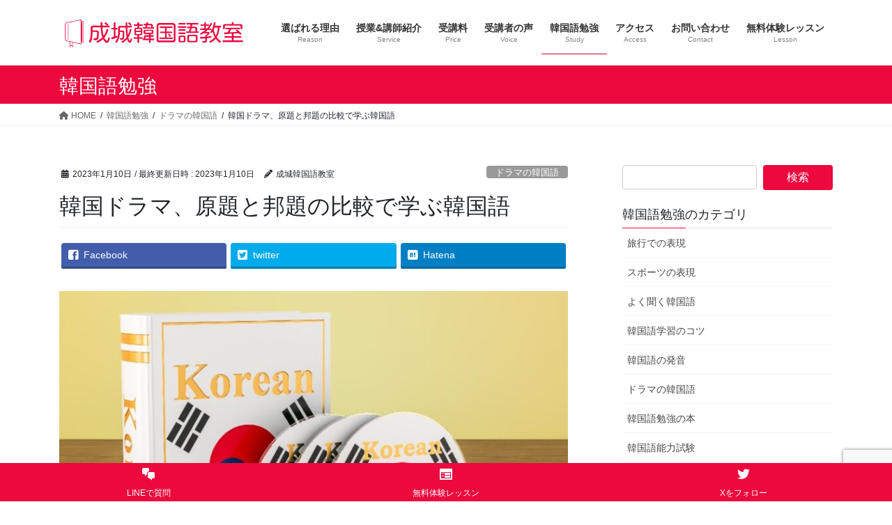

--- FILE ---
content_type: text/html; charset=UTF-8
request_url: https://seijokorean.com/study/learn-korean-by-comparing-original-titles-and-japanese-titles-of-korean-dramas/
body_size: 30168
content:
<!DOCTYPE html>
<html lang="ja" prefix="og: http://ogp.me/ns#">
<head>
<meta charset="utf-8">
<meta http-equiv="X-UA-Compatible" content="IE=edge">
<meta name="viewport" content="width=device-width, initial-scale=1">
<title>韓国ドラマ、原題と邦題の比較で学ぶ韓国語 | 成城韓国語教室</title>
<meta name='robots' content='max-image-preview:large' />

<!-- Google Tag Manager for WordPress by gtm4wp.com -->
<script data-cfasync="false" data-pagespeed-no-defer>
	var gtm4wp_datalayer_name = "dataLayer";
	var dataLayer = dataLayer || [];
</script>
<!-- End Google Tag Manager for WordPress by gtm4wp.com -->
<!-- This site is optimized with the Yoast SEO plugin v11.0 - https://yoast.com/wordpress/plugins/seo/ -->
<link rel="canonical" href="https://seijokorean.com/study/learn-korean-by-comparing-original-titles-and-japanese-titles-of-korean-dramas/" />
<meta property="og:locale" content="ja_JP" />
<meta property="og:type" content="article" />
<meta property="og:title" content="韓国ドラマ、原題と邦題の比較で学ぶ韓国語 | 成城韓国語教室" />
<meta property="og:description" content="韓国語の「語彙力」を増やすため、渡韓歴25回を数える韓国好きの方に解説いただいているコーナー。 今回は、日本でも大人気の韓流ドラマに関して、タイトルの原題と邦題を比較しながら、韓国語を勉強してしまおう！というコンセプトで &hellip;" />
<meta property="og:url" content="https://seijokorean.com/study/learn-korean-by-comparing-original-titles-and-japanese-titles-of-korean-dramas/" />
<meta property="og:site_name" content="成城韓国語教室" />
<meta property="og:image" content="https://seijokorean.com/wp-content/uploads/2023/01/learn-korean-drama.jpg" />
<meta property="og:image:secure_url" content="https://seijokorean.com/wp-content/uploads/2023/01/learn-korean-drama.jpg" />
<meta property="og:image:width" content="848" />
<meta property="og:image:height" content="565" />
<meta name="twitter:card" content="summary_large_image" />
<meta name="twitter:description" content="韓国語の「語彙力」を増やすため、渡韓歴25回を数える韓国好きの方に解説いただいているコーナー。 今回は、日本でも大人気の韓流ドラマに関して、タイトルの原題と邦題を比較しながら、韓国語を勉強してしまおう！というコンセプトで [&hellip;]" />
<meta name="twitter:title" content="韓国ドラマ、原題と邦題の比較で学ぶ韓国語 | 成城韓国語教室" />
<meta name="twitter:image" content="https://seijokorean.com/wp-content/uploads/2023/01/learn-korean-drama.jpg" />
<script type='application/ld+json' class='yoast-schema-graph yoast-schema-graph--main'>{"@context":"https://schema.org","@graph":[{"@type":"WebSite","@id":"https://seijokorean.com/#website","url":"https://seijokorean.com/","name":"\u6210\u57ce\u97d3\u56fd\u8a9e\u6559\u5ba4","publisher":{"@id":"https://seijokorean.com/#organization"},"potentialAction":{"@type":"SearchAction","target":"https://seijokorean.com/?s={search_term_string}","query-input":"required name=search_term_string"}},{"@type":"WebPage","@id":"https://seijokorean.com/study/learn-korean-by-comparing-original-titles-and-japanese-titles-of-korean-dramas/#webpage","url":"https://seijokorean.com/study/learn-korean-by-comparing-original-titles-and-japanese-titles-of-korean-dramas/","inLanguage":"ja","name":"\u97d3\u56fd\u30c9\u30e9\u30de\u3001\u539f\u984c\u3068\u90a6\u984c\u306e\u6bd4\u8f03\u3067\u5b66\u3076\u97d3\u56fd\u8a9e | \u6210\u57ce\u97d3\u56fd\u8a9e\u6559\u5ba4","isPartOf":{"@id":"https://seijokorean.com/#website"},"image":{"@type":"ImageObject","@id":"https://seijokorean.com/study/learn-korean-by-comparing-original-titles-and-japanese-titles-of-korean-dramas/#primaryimage","url":"https://seijokorean.com/wp-content/uploads/2023/01/learn-korean-drama-320x180.jpg","caption":""},"primaryImageOfPage":{"@id":"https://seijokorean.com/study/learn-korean-by-comparing-original-titles-and-japanese-titles-of-korean-dramas/#primaryimage"},"datePublished":"2023-01-10T11:19:29+09:00","dateModified":"2023-01-10T11:19:29+09:00"}]}</script>
<!-- / Yoast SEO plugin. -->

<link rel='dns-prefetch' href='//www.googletagmanager.com' />
<link rel="alternate" type="application/rss+xml" title="成城韓国語教室 &raquo; フィード" href="https://seijokorean.com/feed/" />
<link rel="alternate" type="application/rss+xml" title="成城韓国語教室 &raquo; コメントフィード" href="https://seijokorean.com/comments/feed/" />
<script type="text/javascript">
window._wpemojiSettings = {"baseUrl":"https:\/\/s.w.org\/images\/core\/emoji\/14.0.0\/72x72\/","ext":".png","svgUrl":"https:\/\/s.w.org\/images\/core\/emoji\/14.0.0\/svg\/","svgExt":".svg","source":{"concatemoji":"https:\/\/seijokorean.com\/wp-includes\/js\/wp-emoji-release.min.js?ver=6.3.7"}};
/*! This file is auto-generated */
!function(i,n){var o,s,e;function c(e){try{var t={supportTests:e,timestamp:(new Date).valueOf()};sessionStorage.setItem(o,JSON.stringify(t))}catch(e){}}function p(e,t,n){e.clearRect(0,0,e.canvas.width,e.canvas.height),e.fillText(t,0,0);var t=new Uint32Array(e.getImageData(0,0,e.canvas.width,e.canvas.height).data),r=(e.clearRect(0,0,e.canvas.width,e.canvas.height),e.fillText(n,0,0),new Uint32Array(e.getImageData(0,0,e.canvas.width,e.canvas.height).data));return t.every(function(e,t){return e===r[t]})}function u(e,t,n){switch(t){case"flag":return n(e,"\ud83c\udff3\ufe0f\u200d\u26a7\ufe0f","\ud83c\udff3\ufe0f\u200b\u26a7\ufe0f")?!1:!n(e,"\ud83c\uddfa\ud83c\uddf3","\ud83c\uddfa\u200b\ud83c\uddf3")&&!n(e,"\ud83c\udff4\udb40\udc67\udb40\udc62\udb40\udc65\udb40\udc6e\udb40\udc67\udb40\udc7f","\ud83c\udff4\u200b\udb40\udc67\u200b\udb40\udc62\u200b\udb40\udc65\u200b\udb40\udc6e\u200b\udb40\udc67\u200b\udb40\udc7f");case"emoji":return!n(e,"\ud83e\udef1\ud83c\udffb\u200d\ud83e\udef2\ud83c\udfff","\ud83e\udef1\ud83c\udffb\u200b\ud83e\udef2\ud83c\udfff")}return!1}function f(e,t,n){var r="undefined"!=typeof WorkerGlobalScope&&self instanceof WorkerGlobalScope?new OffscreenCanvas(300,150):i.createElement("canvas"),a=r.getContext("2d",{willReadFrequently:!0}),o=(a.textBaseline="top",a.font="600 32px Arial",{});return e.forEach(function(e){o[e]=t(a,e,n)}),o}function t(e){var t=i.createElement("script");t.src=e,t.defer=!0,i.head.appendChild(t)}"undefined"!=typeof Promise&&(o="wpEmojiSettingsSupports",s=["flag","emoji"],n.supports={everything:!0,everythingExceptFlag:!0},e=new Promise(function(e){i.addEventListener("DOMContentLoaded",e,{once:!0})}),new Promise(function(t){var n=function(){try{var e=JSON.parse(sessionStorage.getItem(o));if("object"==typeof e&&"number"==typeof e.timestamp&&(new Date).valueOf()<e.timestamp+604800&&"object"==typeof e.supportTests)return e.supportTests}catch(e){}return null}();if(!n){if("undefined"!=typeof Worker&&"undefined"!=typeof OffscreenCanvas&&"undefined"!=typeof URL&&URL.createObjectURL&&"undefined"!=typeof Blob)try{var e="postMessage("+f.toString()+"("+[JSON.stringify(s),u.toString(),p.toString()].join(",")+"));",r=new Blob([e],{type:"text/javascript"}),a=new Worker(URL.createObjectURL(r),{name:"wpTestEmojiSupports"});return void(a.onmessage=function(e){c(n=e.data),a.terminate(),t(n)})}catch(e){}c(n=f(s,u,p))}t(n)}).then(function(e){for(var t in e)n.supports[t]=e[t],n.supports.everything=n.supports.everything&&n.supports[t],"flag"!==t&&(n.supports.everythingExceptFlag=n.supports.everythingExceptFlag&&n.supports[t]);n.supports.everythingExceptFlag=n.supports.everythingExceptFlag&&!n.supports.flag,n.DOMReady=!1,n.readyCallback=function(){n.DOMReady=!0}}).then(function(){return e}).then(function(){var e;n.supports.everything||(n.readyCallback(),(e=n.source||{}).concatemoji?t(e.concatemoji):e.wpemoji&&e.twemoji&&(t(e.twemoji),t(e.wpemoji)))}))}((window,document),window._wpemojiSettings);
</script>
<style type="text/css">
img.wp-smiley,
img.emoji {
	display: inline !important;
	border: none !important;
	box-shadow: none !important;
	height: 1em !important;
	width: 1em !important;
	margin: 0 0.07em !important;
	vertical-align: -0.1em !important;
	background: none !important;
	padding: 0 !important;
}
</style>
	<link rel='preload' id='wp-block-library-css-preload' href='https://seijokorean.com/wp-includes/css/dist/block-library/style.min.css?ver=6.3.7' as='style' onload="this.onload=null;this.rel='stylesheet'"/>
<link rel='stylesheet' id='wp-block-library-css' href='https://seijokorean.com/wp-includes/css/dist/block-library/style.min.css?ver=6.3.7' media='print' onload="this.media='all'; this.onload=null;">
<link rel='preload' id='vk-blocks-build-css-css-preload' href='https://seijokorean.com/wp-content/plugins/vk-all-in-one-expansion-unit/plugins/vk-blocks/build/block-build.css?ver=0.6.0' as='style' onload="this.onload=null;this.rel='stylesheet'"/>
<link rel='stylesheet' id='vk-blocks-build-css-css' href='https://seijokorean.com/wp-content/plugins/vk-all-in-one-expansion-unit/plugins/vk-blocks/build/block-build.css?ver=0.6.0' media='print' onload="this.media='all'; this.onload=null;">
<style id='classic-theme-styles-inline-css' type='text/css'>
/*! This file is auto-generated */
.wp-block-button__link{color:#fff;background-color:#32373c;border-radius:9999px;box-shadow:none;text-decoration:none;padding:calc(.667em + 2px) calc(1.333em + 2px);font-size:1.125em}.wp-block-file__button{background:#32373c;color:#fff;text-decoration:none}
</style>
<style id='global-styles-inline-css' type='text/css'>
body{--wp--preset--color--black: #000000;--wp--preset--color--cyan-bluish-gray: #abb8c3;--wp--preset--color--white: #ffffff;--wp--preset--color--pale-pink: #f78da7;--wp--preset--color--vivid-red: #cf2e2e;--wp--preset--color--luminous-vivid-orange: #ff6900;--wp--preset--color--luminous-vivid-amber: #fcb900;--wp--preset--color--light-green-cyan: #7bdcb5;--wp--preset--color--vivid-green-cyan: #00d084;--wp--preset--color--pale-cyan-blue: #8ed1fc;--wp--preset--color--vivid-cyan-blue: #0693e3;--wp--preset--color--vivid-purple: #9b51e0;--wp--preset--gradient--vivid-cyan-blue-to-vivid-purple: linear-gradient(135deg,rgba(6,147,227,1) 0%,rgb(155,81,224) 100%);--wp--preset--gradient--light-green-cyan-to-vivid-green-cyan: linear-gradient(135deg,rgb(122,220,180) 0%,rgb(0,208,130) 100%);--wp--preset--gradient--luminous-vivid-amber-to-luminous-vivid-orange: linear-gradient(135deg,rgba(252,185,0,1) 0%,rgba(255,105,0,1) 100%);--wp--preset--gradient--luminous-vivid-orange-to-vivid-red: linear-gradient(135deg,rgba(255,105,0,1) 0%,rgb(207,46,46) 100%);--wp--preset--gradient--very-light-gray-to-cyan-bluish-gray: linear-gradient(135deg,rgb(238,238,238) 0%,rgb(169,184,195) 100%);--wp--preset--gradient--cool-to-warm-spectrum: linear-gradient(135deg,rgb(74,234,220) 0%,rgb(151,120,209) 20%,rgb(207,42,186) 40%,rgb(238,44,130) 60%,rgb(251,105,98) 80%,rgb(254,248,76) 100%);--wp--preset--gradient--blush-light-purple: linear-gradient(135deg,rgb(255,206,236) 0%,rgb(152,150,240) 100%);--wp--preset--gradient--blush-bordeaux: linear-gradient(135deg,rgb(254,205,165) 0%,rgb(254,45,45) 50%,rgb(107,0,62) 100%);--wp--preset--gradient--luminous-dusk: linear-gradient(135deg,rgb(255,203,112) 0%,rgb(199,81,192) 50%,rgb(65,88,208) 100%);--wp--preset--gradient--pale-ocean: linear-gradient(135deg,rgb(255,245,203) 0%,rgb(182,227,212) 50%,rgb(51,167,181) 100%);--wp--preset--gradient--electric-grass: linear-gradient(135deg,rgb(202,248,128) 0%,rgb(113,206,126) 100%);--wp--preset--gradient--midnight: linear-gradient(135deg,rgb(2,3,129) 0%,rgb(40,116,252) 100%);--wp--preset--font-size--small: 13px;--wp--preset--font-size--medium: 20px;--wp--preset--font-size--large: 36px;--wp--preset--font-size--x-large: 42px;--wp--preset--spacing--20: 0.44rem;--wp--preset--spacing--30: 0.67rem;--wp--preset--spacing--40: 1rem;--wp--preset--spacing--50: 1.5rem;--wp--preset--spacing--60: 2.25rem;--wp--preset--spacing--70: 3.38rem;--wp--preset--spacing--80: 5.06rem;--wp--preset--shadow--natural: 6px 6px 9px rgba(0, 0, 0, 0.2);--wp--preset--shadow--deep: 12px 12px 50px rgba(0, 0, 0, 0.4);--wp--preset--shadow--sharp: 6px 6px 0px rgba(0, 0, 0, 0.2);--wp--preset--shadow--outlined: 6px 6px 0px -3px rgba(255, 255, 255, 1), 6px 6px rgba(0, 0, 0, 1);--wp--preset--shadow--crisp: 6px 6px 0px rgba(0, 0, 0, 1);}:where(.is-layout-flex){gap: 0.5em;}:where(.is-layout-grid){gap: 0.5em;}body .is-layout-flow > .alignleft{float: left;margin-inline-start: 0;margin-inline-end: 2em;}body .is-layout-flow > .alignright{float: right;margin-inline-start: 2em;margin-inline-end: 0;}body .is-layout-flow > .aligncenter{margin-left: auto !important;margin-right: auto !important;}body .is-layout-constrained > .alignleft{float: left;margin-inline-start: 0;margin-inline-end: 2em;}body .is-layout-constrained > .alignright{float: right;margin-inline-start: 2em;margin-inline-end: 0;}body .is-layout-constrained > .aligncenter{margin-left: auto !important;margin-right: auto !important;}body .is-layout-constrained > :where(:not(.alignleft):not(.alignright):not(.alignfull)){max-width: var(--wp--style--global--content-size);margin-left: auto !important;margin-right: auto !important;}body .is-layout-constrained > .alignwide{max-width: var(--wp--style--global--wide-size);}body .is-layout-flex{display: flex;}body .is-layout-flex{flex-wrap: wrap;align-items: center;}body .is-layout-flex > *{margin: 0;}body .is-layout-grid{display: grid;}body .is-layout-grid > *{margin: 0;}:where(.wp-block-columns.is-layout-flex){gap: 2em;}:where(.wp-block-columns.is-layout-grid){gap: 2em;}:where(.wp-block-post-template.is-layout-flex){gap: 1.25em;}:where(.wp-block-post-template.is-layout-grid){gap: 1.25em;}.has-black-color{color: var(--wp--preset--color--black) !important;}.has-cyan-bluish-gray-color{color: var(--wp--preset--color--cyan-bluish-gray) !important;}.has-white-color{color: var(--wp--preset--color--white) !important;}.has-pale-pink-color{color: var(--wp--preset--color--pale-pink) !important;}.has-vivid-red-color{color: var(--wp--preset--color--vivid-red) !important;}.has-luminous-vivid-orange-color{color: var(--wp--preset--color--luminous-vivid-orange) !important;}.has-luminous-vivid-amber-color{color: var(--wp--preset--color--luminous-vivid-amber) !important;}.has-light-green-cyan-color{color: var(--wp--preset--color--light-green-cyan) !important;}.has-vivid-green-cyan-color{color: var(--wp--preset--color--vivid-green-cyan) !important;}.has-pale-cyan-blue-color{color: var(--wp--preset--color--pale-cyan-blue) !important;}.has-vivid-cyan-blue-color{color: var(--wp--preset--color--vivid-cyan-blue) !important;}.has-vivid-purple-color{color: var(--wp--preset--color--vivid-purple) !important;}.has-black-background-color{background-color: var(--wp--preset--color--black) !important;}.has-cyan-bluish-gray-background-color{background-color: var(--wp--preset--color--cyan-bluish-gray) !important;}.has-white-background-color{background-color: var(--wp--preset--color--white) !important;}.has-pale-pink-background-color{background-color: var(--wp--preset--color--pale-pink) !important;}.has-vivid-red-background-color{background-color: var(--wp--preset--color--vivid-red) !important;}.has-luminous-vivid-orange-background-color{background-color: var(--wp--preset--color--luminous-vivid-orange) !important;}.has-luminous-vivid-amber-background-color{background-color: var(--wp--preset--color--luminous-vivid-amber) !important;}.has-light-green-cyan-background-color{background-color: var(--wp--preset--color--light-green-cyan) !important;}.has-vivid-green-cyan-background-color{background-color: var(--wp--preset--color--vivid-green-cyan) !important;}.has-pale-cyan-blue-background-color{background-color: var(--wp--preset--color--pale-cyan-blue) !important;}.has-vivid-cyan-blue-background-color{background-color: var(--wp--preset--color--vivid-cyan-blue) !important;}.has-vivid-purple-background-color{background-color: var(--wp--preset--color--vivid-purple) !important;}.has-black-border-color{border-color: var(--wp--preset--color--black) !important;}.has-cyan-bluish-gray-border-color{border-color: var(--wp--preset--color--cyan-bluish-gray) !important;}.has-white-border-color{border-color: var(--wp--preset--color--white) !important;}.has-pale-pink-border-color{border-color: var(--wp--preset--color--pale-pink) !important;}.has-vivid-red-border-color{border-color: var(--wp--preset--color--vivid-red) !important;}.has-luminous-vivid-orange-border-color{border-color: var(--wp--preset--color--luminous-vivid-orange) !important;}.has-luminous-vivid-amber-border-color{border-color: var(--wp--preset--color--luminous-vivid-amber) !important;}.has-light-green-cyan-border-color{border-color: var(--wp--preset--color--light-green-cyan) !important;}.has-vivid-green-cyan-border-color{border-color: var(--wp--preset--color--vivid-green-cyan) !important;}.has-pale-cyan-blue-border-color{border-color: var(--wp--preset--color--pale-cyan-blue) !important;}.has-vivid-cyan-blue-border-color{border-color: var(--wp--preset--color--vivid-cyan-blue) !important;}.has-vivid-purple-border-color{border-color: var(--wp--preset--color--vivid-purple) !important;}.has-vivid-cyan-blue-to-vivid-purple-gradient-background{background: var(--wp--preset--gradient--vivid-cyan-blue-to-vivid-purple) !important;}.has-light-green-cyan-to-vivid-green-cyan-gradient-background{background: var(--wp--preset--gradient--light-green-cyan-to-vivid-green-cyan) !important;}.has-luminous-vivid-amber-to-luminous-vivid-orange-gradient-background{background: var(--wp--preset--gradient--luminous-vivid-amber-to-luminous-vivid-orange) !important;}.has-luminous-vivid-orange-to-vivid-red-gradient-background{background: var(--wp--preset--gradient--luminous-vivid-orange-to-vivid-red) !important;}.has-very-light-gray-to-cyan-bluish-gray-gradient-background{background: var(--wp--preset--gradient--very-light-gray-to-cyan-bluish-gray) !important;}.has-cool-to-warm-spectrum-gradient-background{background: var(--wp--preset--gradient--cool-to-warm-spectrum) !important;}.has-blush-light-purple-gradient-background{background: var(--wp--preset--gradient--blush-light-purple) !important;}.has-blush-bordeaux-gradient-background{background: var(--wp--preset--gradient--blush-bordeaux) !important;}.has-luminous-dusk-gradient-background{background: var(--wp--preset--gradient--luminous-dusk) !important;}.has-pale-ocean-gradient-background{background: var(--wp--preset--gradient--pale-ocean) !important;}.has-electric-grass-gradient-background{background: var(--wp--preset--gradient--electric-grass) !important;}.has-midnight-gradient-background{background: var(--wp--preset--gradient--midnight) !important;}.has-small-font-size{font-size: var(--wp--preset--font-size--small) !important;}.has-medium-font-size{font-size: var(--wp--preset--font-size--medium) !important;}.has-large-font-size{font-size: var(--wp--preset--font-size--large) !important;}.has-x-large-font-size{font-size: var(--wp--preset--font-size--x-large) !important;}
.wp-block-navigation a:where(:not(.wp-element-button)){color: inherit;}
:where(.wp-block-post-template.is-layout-flex){gap: 1.25em;}:where(.wp-block-post-template.is-layout-grid){gap: 1.25em;}
:where(.wp-block-columns.is-layout-flex){gap: 2em;}:where(.wp-block-columns.is-layout-grid){gap: 2em;}
.wp-block-pullquote{font-size: 1.5em;line-height: 1.6;}
</style>
<link rel='preload' id='contact-form-7-css-preload' href='https://seijokorean.com/wp-content/plugins/contact-form-7/includes/css/styles.css?ver=5.8' as='style' onload="this.onload=null;this.rel='stylesheet'"/>
<link rel='stylesheet' id='contact-form-7-css' href='https://seijokorean.com/wp-content/plugins/contact-form-7/includes/css/styles.css?ver=5.8' media='print' onload="this.media='all'; this.onload=null;">
<link rel='preload' id='dashicons-css-preload' href='https://seijokorean.com/wp-includes/css/dashicons.min.css?ver=6.3.7' as='style' onload="this.onload=null;this.rel='stylesheet'"/>
<link rel='stylesheet' id='dashicons-css' href='https://seijokorean.com/wp-includes/css/dashicons.min.css?ver=6.3.7' media='print' onload="this.media='all'; this.onload=null;">
<link rel='preload' id='vkExUnit_common_style-css-preload' href='https://seijokorean.com/wp-content/plugins/vk-all-in-one-expansion-unit/css/vkExUnit_style.css?ver=8.3.1' as='style' onload="this.onload=null;this.rel='stylesheet'"/>
<link rel='stylesheet' id='vkExUnit_common_style-css' href='https://seijokorean.com/wp-content/plugins/vk-all-in-one-expansion-unit/css/vkExUnit_style.css?ver=8.3.1' media='print' onload="this.media='all'; this.onload=null;">
<style id='bootstrap-4-style-css' type='text/css'>:root{--blue:#007bff;--indigo:#6610f2;--purple:#6f42c1;--pink:#e83e8c;--red:#dc3545;--orange:#fd7e14;--yellow:#ffc107;--green:#28a745;--teal:#20c997;--cyan:#17a2b8;--white:#fff;--gray:#6c757d;--gray-dark:#343a40;--primary:#007bff;--secondary:#6c757d;--success:#28a745;--info:#17a2b8;--warning:#ffc107;--danger:#dc3545;--light:#f8f9fa;--dark:#343a40;--breakpoint-xs:0;--breakpoint-sm:576px;--breakpoint-md:768px;--breakpoint-lg:992px;--breakpoint-xl:1200px;--font-family-sans-serif:-apple-system,BlinkMacSystemFont,"Segoe UI",Roboto,"Helvetica Neue",Arial,"Noto Sans","Liberation Sans",sans-serif,"Apple Color Emoji","Segoe UI Emoji","Segoe UI Symbol","Noto Color Emoji";--font-family-monospace:SFMono-Regular,Menlo,Monaco,Consolas,"Liberation Mono","Courier New",monospace}*,::after,::before{box-sizing:border-box}html{font-family:sans-serif;line-height:1.15;-webkit-text-size-adjust:100%;-webkit-tap-highlight-color:transparent}article,aside,footer,header,nav,section{display:block}body{margin:0;font-family:-apple-system,BlinkMacSystemFont,"Segoe UI",Roboto,"Helvetica Neue",Arial,"Noto Sans","Liberation Sans",sans-serif,"Apple Color Emoji","Segoe UI Emoji","Segoe UI Symbol","Noto Color Emoji";font-size:1rem;font-weight:400;line-height:1.5;color:#212529;text-align:left;background-color:#fff}[tabindex="-1"]:focus:not(:focus-visible){outline:0!important}h1,h2,h3,h5{margin-top:0;margin-bottom:.5rem}p{margin-top:0;margin-bottom:1rem}dl,ol,ul{margin-top:0;margin-bottom:1rem}ol ol,ol ul,ul ol,ul ul{margin-bottom:0}dt{font-weight:700}dd{margin-bottom:.5rem;margin-left:0}strong{font-weight:bolder}a{color:#007bff;text-decoration:none;background-color:transparent}a:hover{color:#0056b3;text-decoration:underline}a:not([href]):not([class]){color:inherit;text-decoration:none}a:not([href]):not([class]):hover{color:inherit;text-decoration:none}img{vertical-align:middle;border-style:none}label{display:inline-block;margin-bottom:.5rem}input{margin:0;font-family:inherit;font-size:inherit;line-height:inherit}input{overflow:visible}[role=button]{cursor:pointer}[type=button],[type=reset],[type=submit]{-webkit-appearance:button}[type=button]:not(:disabled),[type=reset]:not(:disabled),[type=submit]:not(:disabled){cursor:pointer}[type=button]::-moz-focus-inner,[type=reset]::-moz-focus-inner,[type=submit]::-moz-focus-inner{padding:0;border-style:none}input[type=checkbox],input[type=radio]{box-sizing:border-box;padding:0}[type=number]::-webkit-inner-spin-button,[type=number]::-webkit-outer-spin-button{height:auto}[type=search]{outline-offset:-2px;-webkit-appearance:none}[type=search]::-webkit-search-decoration{-webkit-appearance:none}::-webkit-file-upload-button{font:inherit;-webkit-appearance:button}[hidden]{display:none!important}h1,h2,h3,h5{margin-bottom:.5rem;font-weight:500;line-height:1.2}h1{font-size:2.5rem}h2{font-size:2rem}h3{font-size:1.75rem}h5{font-size:1.25rem}.container{width:100%;padding-right:15px;padding-left:15px;margin-right:auto;margin-left:auto}.row{display:flex;flex-wrap:wrap;margin-right:-15px;margin-left:-15px}.col,.col-5,.col-7,.col-md-12,.col-md-4{position:relative;width:100%;padding-right:15px;padding-left:15px}.col{flex-basis:0;flex-grow:1;max-width:100%}.col-5{flex:0 0 41.66666667%;max-width:41.66666667%}.col-7{flex:0 0 58.33333333%;max-width:58.33333333%}.form-control{display:block;width:100%;height:calc(1.5em + .75rem + 2px);padding:.375rem .75rem;font-size:1rem;font-weight:400;line-height:1.5;color:#495057;background-color:#fff;background-clip:padding-box;border:1px solid #ced4da;border-radius:.25rem;transition:border-color .15s ease-in-out,box-shadow .15s ease-in-out}.form-control::-ms-expand{background-color:transparent;border:0}.form-control:focus{color:#495057;background-color:#fff;border-color:#80bdff;outline:0;box-shadow:0 0 0 .2rem rgba(0,123,255,.25)}.form-control::-moz-placeholder{color:#6c757d;opacity:1}.form-control::placeholder{color:#6c757d;opacity:1}.form-control:disabled,.form-control[readonly]{background-color:#e9ecef;opacity:1}input[type=date].form-control,input[type=datetime-local].form-control,input[type=month].form-control,input[type=time].form-control{-webkit-appearance:none;-moz-appearance:none;appearance:none}.btn{display:inline-block;font-weight:400;color:#212529;text-align:center;vertical-align:middle;-webkit-user-select:none;-moz-user-select:none;user-select:none;background-color:transparent;border:1px solid transparent;padding:.375rem .75rem;font-size:1rem;line-height:1.5;border-radius:.25rem;transition:color .15s ease-in-out,background-color .15s ease-in-out,border-color .15s ease-in-out,box-shadow .15s ease-in-out}.btn:hover{color:#212529;text-decoration:none}.btn:focus{outline:0;box-shadow:0 0 0 .2rem rgba(0,123,255,.25)}.btn:disabled{opacity:.65}.btn:not(:disabled):not(.disabled){cursor:pointer}.btn-primary{color:#fff;background-color:#007bff;border-color:#007bff}.btn-primary:hover{color:#fff;background-color:#0069d9;border-color:#0062cc}.btn-primary:focus{color:#fff;background-color:#0069d9;border-color:#0062cc;box-shadow:0 0 0 .2rem rgba(38,143,255,.5)}.btn-primary:disabled{color:#fff;background-color:#007bff;border-color:#007bff}.btn-primary:not(:disabled):not(.disabled).active,.btn-primary:not(:disabled):not(.disabled):active{color:#fff;background-color:#0062cc;border-color:#005cbf}.btn-primary:not(:disabled):not(.disabled).active:focus,.btn-primary:not(:disabled):not(.disabled):active:focus{box-shadow:0 0 0 .2rem rgba(38,143,255,.5)}.btn-lg{padding:.5rem 1rem;font-size:1.25rem;line-height:1.5;border-radius:.3rem}.btn-block{display:block;width:100%}.btn-block+.btn-block{margin-top:.5rem}input[type=button].btn-block,input[type=reset].btn-block,input[type=submit].btn-block{width:100%}.nav{display:flex;flex-wrap:wrap;padding-left:0;margin-bottom:0;list-style:none}.navbar-brand{display:inline-block;padding-top:.3125rem;padding-bottom:.3125rem;margin-right:1rem;font-size:1.25rem;line-height:inherit;white-space:nowrap}.navbar-brand:focus,.navbar-brand:hover{text-decoration:none}.card{position:relative;display:flex;flex-direction:column;min-width:0;word-wrap:break-word;background-color:#fff;background-clip:border-box;border:1px solid rgba(0,0,0,.125);border-radius:.25rem}.card-body{flex:1 1 auto;min-height:1px;padding:1.25rem}.card-title{margin-bottom:.75rem}.card-img-overlay{position:absolute;top:0;right:0;bottom:0;left:0;padding:1.25rem;border-radius:calc(.25rem - 1px)}.card-img{flex-shrink:0;width:100%}.card-img{border-top-left-radius:calc(.25rem - 1px);border-top-right-radius:calc(.25rem - 1px)}.card-img{border-bottom-right-radius:calc(.25rem - 1px);border-bottom-left-radius:calc(.25rem - 1px)}.breadcrumb{display:flex;flex-wrap:wrap;padding:.75rem 1rem;margin-bottom:1rem;list-style:none;background-color:#e9ecef;border-radius:.25rem}.carousel-item-next,.carousel-item-prev{display:block}.active.carousel-item-right,.carousel-item-next:not(.carousel-item-left){transform:translateX(100%)}.active.carousel-item-left,.carousel-item-prev:not(.carousel-item-right){transform:translateX(-100%)}.text-center{text-align:center!important}@media (prefers-reduced-motion:reduce){.form-control{transition:none}.btn{transition:none}}@media (min-width:576px){.container{max-width:540px}}@media (min-width:768px){.container{max-width:720px}.col-md-4{flex:0 0 33.33333333%;max-width:33.33333333%}.col-md-12{flex:0 0 100%;max-width:100%}}@media (min-width:992px){.container{max-width:960px}}@media (min-width:1200px){.container{max-width:1140px}}@media print{*,::after,::before{text-shadow:none!important;box-shadow:none!important}a:not(.btn){text-decoration:underline}img{page-break-inside:avoid}h2,h3,p{orphans:3;widows:3}h2,h3{page-break-after:avoid}body{min-width:992px!important}.container{min-width:992px!important}}</style>
<style id='lightning-common-style-css' type='text/css'>:root{--vk-color-text-body:#444444;--vk-color-text-link:#555555;--vk-color-text-link-hover:#1e73be;--vk-color-text-header:#444444;--vk-color-text-meta:#666666;--vk-color-text-light:#666666;--vk-color-border-hr:rgba(0,0,0,0.06);--vk-color-border-form:rgba(0,0,0,0.2);--vk-color-primary:#c00;--vk-color-primary-dark:#b00;--vk-color-accent-bg:rgba(0,0,0,0.02);--vk-color-header-bg:#fff;--vk-color-footer-bg:#f5f5f5;--vk-width-container:100%;--vk-width-container-padding:15px;--vk-width-col-2-main:66.6%;--vk-width-col-2-sub:calc(var(--vk-width-container) * 0.27);--vk-margin-meta:0.5rem;--vk-margin-headding-bottom:1.2em;--vk-margin-element-bottom:1rem;--vk-margin-block-bottom:2rem;--vk-margin-section-bottom:3rem;--vk-size-text:16px;--vk-size-text-meta:0.75rem;--vk-size-text-sm:0.875rem;--vk-size-text-xs:0.75rem;--vk-size-radius:5px;--vk-size-radius-sm:calc(var(--vk-size-radius) * 0.5);--vk-size-radius-lg:calc(var(--vk-size-radius) * 1.5);--vk-line-height:1.7em;--vk-line-height-low:1.5em}.vk-mobile-nav-menu-btn{position:fixed;top:5px;left:5px;z-index:2100;overflow:hidden;border:1px solid #333;border-radius:2px;width:34px;height:34px;cursor:pointer;text-indent:-9999px;background-size:24px 24px;transition:border-color .5s ease-out}.vk-mobile-nav-menu-btn.menu-open{border:1px solid rgba(255,255,255,.8)}.vk-mobile-nav{position:fixed;z-index:2000;width:100%;height:100%;display:block;padding:45px 10px;overflow:scroll;top:0;transition:all .5s ease-out}.vk-mobile-nav .vk-mobile-nav-menu-outer{margin-bottom:1.5em}.vk-mobile-nav nav ul{padding:0;margin:0}.vk-mobile-nav nav ul li{list-style:none;line-height:1.65}.vk-mobile-nav nav ul li a{padding:.7em .5em;position:relative;display:block;overflow:hidden}.vk-mobile-nav nav ul li a:hover{text-decoration:none}.vk-mobile-nav nav ul li li a{padding-left:1.5em}.vk-mobile-nav nav ul li li li a{padding-left:2.5em}.vk-mobile-nav nav ul li li li li a{padding-left:3.5em}.vk-mobile-nav.vk-mobile-nav-drop-in{top:-2000px}.vk-mobile-nav.vk-mobile-nav-open.vk-mobile-nav-drop-in{top:0}.vk-mobile-nav-widget{margin-bottom:1.5em}.vk-menu-acc{position:relative}.vk-menu-acc li{position:relative;margin-bottom:0}.vk-menu-acc li.menu-item-has-children>a{padding-right:3em}.vk-menu-acc .acc-btn{position:absolute;right:8px;top:8px;width:28px;height:28px;border:1px solid rgba(255,255,255,.8);border-radius:2px;background:url(../images/vk-menu-acc-icon-open-white.svg) center 50% no-repeat;background-size:28px 28px;cursor:pointer;z-index:1000;transition:transform .5s ease-out}.vk-menu-acc .acc-btn:before{position:relative;top:-5px;left:4px;font-size:16px}.vk-menu-acc .acc-btn-close{background:url(../images/vk-menu-btn-close.svg) center 50% no-repeat}.vk-menu-acc ul.sub-menu{max-height:0;opacity:0;overflow:hidden;transition:all .5s ease-in;position:relative;z-index:1;display:block}.vk-menu-acc ul.sub-menu li a{display:block;overflow:hidden}.vk-menu-acc ul.acc-child-open{transition:all .5s ease-in;max-height:80vh;overflow-y:auto;opacity:1}.vk-mobile-nav-menu-btn{border-color:#333;background:var(--vk-mobile-nav-menu-btn-bg-src) center 50% no-repeat rgba(255,255,255,.8)}.vk-mobile-nav-menu-btn.menu-open{border-color:#333;background:var(--vk-mobile-nav-menu-btn-close-bg-src) center 50% no-repeat rgba(255,255,255,.8)}.vk-mobile-nav{background-color:#fff;border-bottom:1px solid #e5e5e5}.vk-mobile-nav .widget_nav_menu ul.menu{border-top:1px solid #ccc}.vk-mobile-nav nav>ul{border-top:1px solid #ccc}.vk-mobile-nav .widget_nav_menu ul li a,.vk-mobile-nav nav ul li a{color:#333;border-bottom:1px solid #ccc}.vk-menu-acc .acc-btn{border:1px solid var(--vk-menu-acc-btn-border-color);background:var(--vk-menu-acc-icon-open-black-bg-src) center 50% no-repeat}.vk-menu-acc .acc-btn-close{background:var(--vk-menu-acc-icon-close-black-bg-src) center 50% no-repeat}:root{--vk-font-size-xs:11px;--vk-color-link-text:#c00;--vk-color-link-text-hover:#c00;--vk-color-text-body:#333;--vk-color-text-light:#666;--vk-color-border-hr:#e5e5e5;--vk-color-border-image:#e5e5e5;--vk-line-height-low:1.5em}.vk_posts .vk_post-col-5{width:41.67%}.vk_posts .vk_post-col-7{width:58.33%}.vk_posts .vk_post-col-xs-2{width:calc(16.66% - 30px)}.vk_posts .vk_post-col-xs-3{width:calc(25% - 30px)}.vk_posts .vk_post-col-xs-4{width:calc(33.3% - 30px)}.vk_posts .vk_post-col-xs-6{width:calc(50% - 30px)}.vk_posts .vk_post-col-xs-12{width:calc(100% - 30px)}.vk_posts{margin-left:-15px;margin-right:-15px;display:flex;flex-wrap:wrap;clear:both}.vk_post{margin-left:15px;margin-right:15px}.vk_post a:hover{text-decoration:none}.vk_post_imgOuter{position:relative}.vk_post .vk_post_title{font-size:14px;line-height:1.4;font-weight:700;margin-bottom:0}.vk_post .vk_post_title a{color:var(--vk-color-text-body)}.vk_post .vk_post_date{font-size:var(--vk-font-size-xs);margin-top:.4rem;color:var(--vk-color-text-light)}.vk_post_imgOuter{position:relative;background-size:cover;background-position:center 50%;border-bottom:1px solid var(--vk-color-border-image)}.vk_post_imgOuter>a::after{content:"";position:absolute;top:0;left:0;height:100%;width:100%;background:rgba(0,0,0,0);transition-duration:.3s}.vk_post_imgOuter a:hover .card-img-overlay::after{background:rgba(0,0,0,.5)}.vk_post_imgOuter a{height:100%}.vk_post_imgOuter_img{position:absolute;left:-9999px}.vk_post .vk_post_imgOuter:before{content:"";display:block;padding-top:62%}.vk_post.card-horizontal .vk_post-col-5,.vk_post.card-horizontal .vk_post-col-7{padding:0}.vk_post.card-horizontal .vk_post_imgOuter{height:100%;border-bottom:none;border-right:1px solid var(--vk-color-border-image)}.vk_post.card-horizontal .vk_post_imgOuter:before{padding-top:0}.vk_post.card-horizontal.card-horizontal-reverse .vk_post_imgOuter{border-right:none;border-left:1px solid var(--vk-color-border-image)}.vk_post.card-horizontal.card-horizontal-reverse .card-horizontal-inner-row{flex-direction:row-reverse}.vk_post .card-horizontal-inner-row{display:flex}.vk_post-btn-display .vk_post_body{position:relative;height:100%}.vk_post-btn-display.card .vk_post_body{padding-bottom:65px}.vk_post.card{padding:0;margin-bottom:30px;box-sizing:border-box;max-width:100%}.card{overflow:hidden;box-shadow:none}.card-img-use-bg{position:relative;left:-9999px}.card a{color:inherit}.card a.btn-primary{color:#fff}.card-noborder.card{border:none;background:0 0}.card-noborder .vk_post_imgOuter{border:1px solid var(--vk-color-border-image)}.card-noborder .card-body{padding-left:0;padding-right:0;padding-bottom:0}.card-noborder.vk_post-btn-display .card-body{padding-bottom:2.8rem}.card-imageRound .vk_post_imgOuter{margin-left:auto;margin-right:auto;width:150px;height:150px;border-radius:50%;background-position:center center}.card-imageRound .vk_post_imgOuter::before{padding-top:150px}.card-imageRound .card-img-overlay::after{border-radius:50%}.card-horizontal-inner-row{height:100%}.card-horizontal-reverse .row{flex-direction:row-reverse}.card-horizontal .card-body{height:100%;padding-bottom:1.5em}.card-sm .card-body{padding:1rem 1.2rem}.card-sm .card-title{font-size:.8rem}.vk_post .row{margin:0}:root{--text-color:#464646;--color-footer-border:rgba(0,0,0,0.15)}:root{--text-color:#464646;--color-footer-border:rgba(0,0,0,0.15)}.sideSection-col-two .veu_contact .contact_frame,.siteFooter .veu_contact .contact_frame{padding:1.4rem 1.3rem}.sideSection-col-two .veu_contact .contact_txt,.siteFooter .veu_contact .contact_txt{margin-bottom:.8rem}.sideSection-col-two .veu_contact .contact_txt_tel,.siteFooter .veu_contact .contact_txt_tel{font-size:22px;white-space:nowrap}.sideSection-col-two .veu_contact .contact_txt_time,.siteFooter .veu_contact .contact_txt_time{font-size:10px}.sideSection-col-two .veu_contact .contact_bt,.siteFooter .veu_contact .contact_bt{padding-left:.5rem;padding-right:.5rem}.sideSection-col-two .veu_contact .contact_bt_txt,.siteFooter .veu_contact .contact_bt_txt{font-size:1.2rem}.btn-primary:focus,.btn-primary:not(:disabled):not(.disabled):active:focus{box-shadow:0 0 0 .2rem rgba(171,184,195,.25)}:root{--color-key-default:#337ab7;--color-key-dark-default:#2e6da4}.siteFooter a:is(.btn,.wp-block-button__link){text-decoration:none}.widget_search .widget-title.subSection-title{margin-bottom:15px}.widget_search form div{display:flex;flex-wrap:wrap;width:100%;justify-content:space-between}.widget_search form div input#s{max-width:initial;width:64%;border:1px solid #ccc;padding:6px 12px;font-size:14px;margin-right:0;margin-bottom:0}.widget_search form div input#searchsubmit{width:33%;color:#fff;border:none;padding:6px;font-size:16px}iframe{border:none}.siteHeader_logo{font-weight:500}@media (min-width:576px){:root{--vk-width-container:540px}.vk_posts .vk_post-col-sm-2{width:calc(16.66% - 30px)}.vk_posts .vk_post-col-sm-3{width:calc(25% - 30px)}.vk_posts .vk_post-col-sm-4{width:calc(33.3% - 30px)}.vk_posts .vk_post-col-sm-6{width:calc(50% - 30px)}.vk_posts .vk_post-col-sm-12{width:calc(100% - 30px)}.entry-body>.vk_posts>.vk_post-col-sm-12 .vk_post_title,.mainSection>.vk_posts>.vk_post-col-sm-12 .vk_post_title{font-size:16px}}@media (min-width:576px) and (max-width:767.98px){.card.vk_post-col-sm-12{margin-bottom:20px}.card-horizontal.vk_post-col-sm-12{margin-bottom:15px}.card-imageRound.vk_post-col-sm-12,.card-noborder.vk_post-col-sm-12{margin-bottom:40px}}@media (min-width:768px){:root{--vk-width-container:720px}.vk_posts .vk_post-col-md-6{width:calc(50% - 30px)}}@media (min-width:992px){:root{--vk-width-container:960px}body.device-pc .vk-mobile-nav-menu-btn{display:none}body.device-pc .vk-mobile-nav{display:none}.vk_posts .vk_post-col-lg-2{width:calc(16.66% - 30px)}.vk_posts .vk_post-col-lg-3{width:calc(25% - 30px)}.vk_posts .vk_post-col-lg-4{width:calc(33.3% - 30px)}.vk_posts .vk_post-col-lg-6{width:calc(50% - 30px)}.vk_posts .vk_post-col-lg-12{width:calc(100% - 30px)}.entry-body>.vk_posts>.vk_post-col-lg-12 .vk_post_title,.mainSection>.vk_posts>.vk_post-col-lg-12 .vk_post_title{font-size:18px}}@media (min-width:992px) and (max-width:1199.98px){.card.vk_post-col-lg-12{margin-bottom:20px}.card-horizontal.vk_post-col-lg-12{margin-bottom:15px}.card-imageRound.vk_post-col-lg-12,.card-noborder.vk_post-col-lg-12{margin-bottom:40px}.sideSection-col-two .veu_contact .contact_frame{padding:1.1rem 1rem}.sideSection-col-two .veu_contact .contact_txt{margin-bottom:.5rem}.sideSection-col-two .veu_contact .contact_txt_catch{font-size:11px}.sideSection-col-two .veu_contact .contact_txt_tel{font-size:18px}.sideSection-col-two .veu_contact .contact_txt_time{font-size:11px}.sideSection-col-two .veu_contact .contact_bt_txt{font-size:16px;line-height:1.2}.sideSection-col-two .veu_contact .contact_bt_subTxt{font-size:10px}}@media (min-width:1200px){:root{--vk-width-container:1140px}.vk_posts .vk_post-col-xl-2{width:calc(16.66% - 30px)}.vk_posts .vk_post-col-xl-3{width:calc(25% - 30px)}.vk_posts .vk_post-col-xl-4{width:calc(33.3% - 30px)}.vk_posts .vk_post-col-xl-6{width:calc(50% - 30px)}.vk_posts .vk_post-col-xl-12{width:calc(100% - 30px)}.card.vk_post-col-xl-12{margin-bottom:20px}.card-horizontal.vk_post-col-xl-12{margin-bottom:15px}.card-imageRound.vk_post-col-xl-12,.card-noborder.vk_post-col-xl-12{margin-bottom:40px}.entry-body>.vk_posts>.vk_post-col-xl-12 .vk_post_title,.mainSection>.vk_posts>.vk_post-col-xl-12 .vk_post_title{font-size:21px}}@media (max-width:575.98px){.card.vk_post-col-xs-12{margin-bottom:20px}.card-horizontal.vk_post-col-xs-12{margin-bottom:15px}.card-imageRound.vk_post-col-xs-12,.card-noborder.vk_post-col-xs-12{margin-bottom:40px}}@media print{#page_top{display:none!important}.vk-mobile-nav,.vk-mobile-nav-menu-btn{display:none}a{text-decoration:none!important}a[href]:after{content:""!important}}</style>
<style id='lightning-common-style-inline-css' type='text/css'>
/* vk-mobile-nav */:root {--vk-mobile-nav-menu-btn-bg-src: url("https://seijokorean.com/wp-content/themes/lightning/_g2/inc/vk-mobile-nav/package/images/vk-menu-btn-black.svg");--vk-mobile-nav-menu-btn-close-bg-src: url("https://seijokorean.com/wp-content/themes/lightning/_g2/inc/vk-mobile-nav/package/images/vk-menu-close-black.svg");--vk-menu-acc-icon-open-black-bg-src: url("https://seijokorean.com/wp-content/themes/lightning/_g2/inc/vk-mobile-nav/package/images/vk-menu-acc-icon-open-black.svg");--vk-menu-acc-icon-open-white-bg-src: url("https://seijokorean.com/wp-content/themes/lightning/_g2/inc/vk-mobile-nav/package/images/vk-menu-acc-icon-open-white.svg");--vk-menu-acc-icon-close-black-bg-src: url("https://seijokorean.com/wp-content/themes/lightning/_g2/inc/vk-mobile-nav/package/images/vk-menu-close-black.svg");--vk-menu-acc-icon-close-white-bg-src: url("https://seijokorean.com/wp-content/themes/lightning/_g2/inc/vk-mobile-nav/package/images/vk-menu-close-white.svg");}
</style>
<style id='lightning-design-style-css' type='text/css'>:root{--text-color:#464646;--color-footer-border:rgba(0,0,0,0.15)}body,html{font-size:14px}body{font-family:"メイリオ",Meiryo,"Hiragino Kaku Gothic Pro","ヒラギノ角ゴ Pro W3",Hiragino Sans,"Noto Sans JP",sans-serif;-ms-word-wrap:break-word;word-wrap:break-word}img{max-width:100%;height:auto}img{max-width:100%;height:auto}p{line-height:1.7;margin-bottom:1.2em}dl,ol,ul{margin-top:1.5em;margin-bottom:1.2em}li{margin-bottom:.8em;line-height:1.65em}dd,dt{padding-left:10px;border-left-width:2px;border-left-style:solid;margin-bottom:10px}dt{border-left-color:#337ab7}dd{border-left-color:#e5e5e5}ol ol,ol ul,ul ol,ul ul{margin-top:10px;margin-bottom:10px}h1{position:relative}h2,h3,h5{margin:1.5em 0 1.2em;clear:both}h1:first-child,h2:first-child,h3:first-child,h5:first-child{margin-top:0}h2{font-size:1.55rem}h3{font-size:1.45rem}.btn{white-space:normal}.btn-xs{padding-left:15px;padding-right:15px;font-size:12px}.btn.btn-block{padding-left:10px;padding-right:10px}.siteHeader .siteHeadContainer:after{content:"";display:block;clear:both}.siteContent{padding:2rem 0 2rem}.siteContent>.container>.row{display:block}.siteContent>.container>.row:after{content:"";display:block;clear:both}.mainSection>aside:last-child,.mainSection>div:last-child,.sideSection>aside:last-child,.sideSection>div:last-child{margin-bottom:0}.siteFooter{display:block;overflow:hidden}.siteHeader{width:100%;position:relative;z-index:1000;top:0;background-color:#fff;box-shadow:0 1px 3px rgba(0,0,0,.1);margin-bottom:0;min-height:46px;border:none}.siteHeader .container{padding-top:5px;padding-bottom:4px}.siteHeader_logo{display:inline-block;height:auto;padding:5px 0;margin:0;font-size:32px;line-height:1.5em;white-space:inherit}.siteHeader_logo a{color:#333}.siteHeader_logo a:hover{text-decoration:none;color:#337ab7}.siteHeader_logo img{max-height:40px;display:block}.siteFooter .widget{margin-bottom:25px}.siteFooter a:where(:not(:is(.btn,.wp-block-button__link))){text-decoration:underline}.siteFooter a:where(:not(:is(.btn,.wp-block-button__link))):hover{text-decoration:none}.siteFooter li>a{text-decoration:none}.siteFooter li>a:hover{text-decoration:underline}.footerMenu li{margin-bottom:0;font-size:14px}.copySection{border-top:var(--color-footer-border,#ccc)}.copySection p{font-size:12px;margin:0 15px 5px}.gMenu_outer{width:100%}.gMenu{margin:0 auto;padding:0;display:flex;list-style:none;position:relative}.gMenu a{color:#333;height:100%}.gMenu a:active,.gMenu a:focus,.gMenu a:hover{background-color:inhelit;transition:background-color .4s;color:#333;text-decoration:none}.gMenu li{margin:0;list-style:none;line-height:1.4;font-size:12px;position:relative}.gMenu>li{border-left:inhelit;text-align:center}.gMenu>li:last-child{border-right:inhelit}.gMenu>li .gMenu_name{font-size:14px;display:block;white-space:nowrap}.gMenu>li .gMenu_description{display:block;overflow:hidden;font-size:10px;line-height:14px;opacity:.6;text-align:center}.gMenu>li:hover,.gMenu>li[class*=current]{transition:all .5s ease-out;background-color:inhelit}.gMenu>li:hover:before,.gMenu>li[class*=current]:before{width:100%}.gMenu>li>ul.sub-menu{background-color:#191919;box-shadow:1px 1px 3px rgba(0,0,0,.2);left:50%;margin-left:-120px;width:240px}.gMenu ul{margin:0;padding:0;text-align:left;transition:all .3s ease-in}.gMenu ul li a,.gMenu ul li a:hover{color:#fff}.gMenu ul li a{padding:14px 1.2em;border-bottom:1px solid rgba(255,255,255,.15)}.gMenu ul li a:hover{background-color:inhelit}.gMenu ul li.menu-item-has-children>a{padding:14px 3.5em 14px 1.2em}.device-pc .gMenu>li>.acc-btn{display:none}.gMenu.vk-menu-acc .sub-menu .acc-btn{right:1.2em}.gMenu .acc-btn{color:#333;border-color:#333;background-image:var(--g_nav_main_acc_icon_open_url)}.gMenu .acc-btn.acc-btn-close{background-image:var(--g_nav_main_acc_icon_close_url)}.device-mobile .gMenu .acc-btn{width:20px;height:20px;right:6px;top:12px}.gMenu .sub-menu .acc-btn{background-image:var(--g_nav_sub_acc_icon_open_url);border-color:#fff}.gMenu .sub-menu .acc-btn.acc-btn-close{background-image:var(--g_nav_sub_acc_icon_close_url)}.gMenu>li>ul.sub-menu{position:absolute}.gMenu>li>.sub-menu{position:absolute;z-index:1000;display:block;overflow:hidden;opacity:0;max-height:0;transition:all .5s}.device-pc .gMenu>li:hover>.sub-menu{opacity:1;max-height:80vh;overflow-y:auto}.device-mobile .gMenu>li>.sub-menu.acc-child-open{opacity:1;max-height:80vh;overflow-y:auto}.device-pc .gMenu>li>.acc-btn{display:none}.device-pc .gMenu>li>a{display:block;overflow:hidden;padding:14px 1.8em}.device-mobile .gMenu>li{padding:14px 2.5em}.device-mobile .gMenu>li .gMenu_name{font-size:12px}.device-mobile .gMenu>li.menu-item-has-children>a{display:inline-block;padding-right:0}.device-mobile .gMenu>li>ul.sub-menu{margin-top:14px}body,html{overflow-x:hidden}.sectionBox{padding-top:2em;padding-bottom:2em;display:block}.sectionBox:after{content:"";clear:both;display:block}.nav li a{color:#464646}.btn-default{background:0 0;color:#337ab7;border-color:#337ab7}.btn-default:focus,.btn-default:hover{background-color:#337ab7;color:#fff;border-color:#337ab7}.screen-reader-text{border:0;clip:rect(1px,1px,1px,1px);-webkit-clip-path:inset(50%);clip-path:inset(50%);height:1px;margin:-1px;overflow:hidden;padding:0;position:absolute!important;width:1px;word-wrap:normal!important;word-break:normal}input.form-control{margin-bottom:3px}.page-header{margin-top:0;margin-bottom:0;padding-bottom:0}.page-header_pageTitle,h1.page-header_pageTitle:first-child{margin:15px 0 10px;font-size:1.75rem;line-height:1.1}.breadSection{border-bottom:1px solid rgba(0,0,0,.05)}.breadSection .breadcrumb{margin-top:0;margin-bottom:0;background:0 0;padding:6px 15px}.breadSection .breadcrumb li{margin-bottom:0;list-style:none}.breadSection .breadcrumb span{font-size:.75em}.mainSection header h1{margin-top:0;line-height:1.4em}h1.entry-title{font-size:32px}h1.entry-title>a{color:#464646}.mainSection .widget{margin-bottom:25px}.entry-full{margin-bottom:3rem}.entry-header{margin-bottom:1.5rem;position:relative;border-bottom:1px solid rgba(0,0,0,.05)}.entry-meta{margin-bottom:.8em;padding-left:3px}.entry-meta i{margin-right:5px}.entry-meta_items{font-size:12px}.entry-meta_items.published a{color:#464646}.entry-meta_items_author{margin-left:.8em}.entry-meta_items_term{float:right;margin-right:0}.entry-meta_items_term_button{font-size:.8rem;line-height:1;padding:4px 1em 2px}.fa_v6_css .entry-meta_items.published::before{margin-right:5px;font-family:"Font Awesome 6 Free";content:"";font-weight:900}.fa_v6_css .entry-meta_items_author::before{margin-right:5px;font-family:"Font Awesome 6 Free";content:"";font-weight:900}.entry-body::after{content:"";clear:both;display:block}.entry-footer{display:block;overflow:hidden;margin-bottom:3rem}.entry-meta-dataList{display:block;overflow:hidden;padding-top:3px}.entry-meta-dataList dl{margin:0 0 2px}.entry-meta-dataList dd,.entry-meta-dataList dt{display:block;overflow:hidden;margin-bottom:0}.entry-meta-dataList dt{float:left;background-color:#666;color:#fff;font-size:10px;line-height:1.1em;padding:4px 8px;font-weight:lighter;margin-right:10px;border:none;min-width:10em;text-align:center;border-radius:3px}.entry-meta-dataList dd{font-size:12px;border:none;padding-left:0}.entry-meta-dataList dd a{display:inline-block;padding:0 2px 1px;color:#464646}.postNextPrev{position:relative;margin-bottom:3rem}.postNextPrev_label{margin-bottom:1em;font-size:12px;line-height:1}.postNextPrev_next .postNextPrev_label{text-align:right}.postNextPrev .card{margin-bottom:0}.postNextPrev .card-title{font-size:14px;margin-bottom:.6em}.postNextPrev_next .postNextPrev .card-title{text-align:right;border:1px solid red}.subSection{display:block}.subSection .widget{margin-bottom:25px}.subSection li>a:hover{text-decoration:underline}.subSection:after{content:"";clear:both;display:block}.subSection-title{font-size:18px;margin-bottom:15px}.subSection-title i{margin-right:8px}.widget{display:block}.widget .subSection-title{margin-top:0;font-size:18px}.widget .subSection-title a{color:inherit}.widget ul{margin-top:0}.widget:after{content:"";clear:both;display:block}.widget_nav_menu ul{padding-left:0;margin:0;font-size:14px;list-style:none}.widget_nav_menu a{color:#464646}.widget_nav_menu .subSection-title{margin-bottom:0}.widget_nav_menu ul li{margin-bottom:0}.widget_nav_menu ul li a{display:block;padding:10px .5em 8px;border-bottom:1px solid rgba(0,0,0,.05)}.siteFooter .widget_nav_menu ul li a{border-bottom:1px solid var(--color-footer-border,#ccc)}.widget_nav_menu ul li li a{padding-left:1.5em}.widget_nav_menu ul li li li a{padding-left:2.5em}.widget_nav_menu ul li li li li a{padding-left:3.5em}.widget_nav_menu ul li li li li li a{padding-left:4.5em}.widget_nav_menu ul li li li li li li a{padding-left:5.5em}.widget_nav_menu ul li li li li li li li a{padding-left:6.5em}.widget_nav_menu ul li li li li li li li li a{padding-left:7.5em}.widget_nav_menu ul li li li li li li li li li a{padding-left:8.5em}.widget_nav_menu ul li li li li li li li li li li a{padding-left:9.5em}.widget_nav_menu ul li li li li li li li li li li li a{padding-left:10.5em}.widget_nav_menu ul ul{margin:0;padding-left:0}.gMenu>li{float:left}.gMenu>li:before{position:absolute;left:0;bottom:0;content:"";width:0;border-bottom:1px solid #2e6da4;transition:all .5s ease-out}.gMenu>li.menu-item-has-children::after{transition:all .2s ease-out;content:"";position:absolute;padding:0;bottom:-10px;left:50%;transform:translateX(-50%);border:10px solid transparent;z-index:1000;opacity:0;border-bottom-color:#191919}.device-pc .gMenu>li.menu-item-has-children:hover::after,.gMenu>li.acc-parent-open::after{opacity:1;bottom:0}.gMenu>li>ul{margin-top:-1px}.gMenu ul li a:hover{background-color:#337ab7}h2{padding:.8em .4em .7em;border-top:2px solid #337ab7;border-bottom:1px solid #e9e9e9;background-color:#f5f5f5}.subSection-title,h3{padding-bottom:8px;position:relative;border-bottom:1px solid rgba(0,0,0,.1)}.siteFooter .subSection-title{border-bottom:1px solid var(--color-footer-border,#ccc)}.subSection-title:after,h3:after{content:".";line-height:0;display:block;overflow:hidden;position:absolute;bottom:-1px;width:30%;border-bottom:1px solid #337ab7}.widget_search form div input#s{border-radius:4px}.widget_search form div input#searchsubmit{border-radius:4px}.page-header{background-color:#337ab7;color:#fff}.breadSection .breadcrumb li{line-height:1.2}.breadSection .breadcrumb a{color:#666;padding-bottom:2px}.breadSection .breadcrumb a:hover{border-bottom:1px solid #666;text-decoration:none}.breadSection .breadcrumb>li+li:before{content:"/";margin-left:.5em;margin-right:.5em;font-size:12px}.siteFooter{border-top:3px solid #337ab7;background-color:#f9f9f9}.card-noborder .vk_post_imgOuter{border-radius:.25rem}.card-imageRound .vk_post_imgOuter{border-radius:50%}@media (min-width:768px){p{line-height:1.9}.siteContent{padding:2.5rem 0 2.5rem}.footerMenu ul{margin:12px 0 10px}.footerMenu li{float:left}.footerMenu li a{border-left:1px solid var(--color-footer-border,#ccc);padding:0 1em}.footerMenu li:last-child a{border-right:1px solid var(--color-footer-border,#ccc)}.mainSection .widget{margin-bottom:35px}}@media (min-width:992px){body,html{font-size:16px}.siteContent{padding:3rem 0 3.5rem}.mainSection-col-two{width:66.66667%;float:left}.sideSection-col-two{width:calc(100% - 66.66667% - 3rem);float:right}.siteHeader .container{padding-top:16px;padding-bottom:14px}.siteHeader_logo img{max-height:50px}.gMenu ul li ul.sub-menu li a{padding-left:2.2em}.gMenu ul li ul.sub-menu li li a{padding-left:3.2em}body.device-mobile .vk-mobile-nav-menu-btn{display:none}.gMenu_outer{top:-54px;transition:top 1s}.gMenu_outer::after{content:"";clear:both;display:block}.header_scrolled .siteHeadContainer.container{width:100%}.header_scrolled .navbar-header{margin-bottom:54px}.header_scrolled .gMenu_outer{clear:both;z-index:1000;position:fixed;top:0;left:0;width:100%;min-height:unset;background-color:#fff;box-shadow:0 1px 3px rgba(0,0,0,.1)}.header_scrolled .gMenu_outer nav{display:block;width:960px;margin-left:auto;margin-right:auto;padding-left:15px;padding-right:15px}.header_scrolled .gMenu{float:none;display:flex}.header_scrolled .gMenu>li{width:50%;border-left:1px solid #f5f5f5}.header_scrolled .gMenu>li:last-child{border-right:1px solid #f5f5f5}.device-pc .gMenu>li a{padding-left:1em;padding-right:1em}.entry-header{margin-bottom:2.2rem}}@media (min-width:992px) and (min-width:1200px){.header_scrolled .gMenu_outer nav{width:1140px}}@media (min-width:1200px){.siteContent{padding:3.5rem 0 4rem}.siteHeader_logo{float:left}.gMenu_outer{right:0;float:right;width:auto;min-height:4em;display:table}.gMenu{right:0;margin:0;float:right}.gMenu_outer nav{display:table-cell;vertical-align:middle}}@media (max-width:1199.98px){.siteHeader_logo{width:100%;text-align:center}.siteHeader_logo img{margin-left:auto;margin-right:auto}.gMenu_outer nav{text-align:center}.gMenu{display:inline-flex;margin:0 auto}.gMenu>li{float:unset}}@media (max-width:991.98px){.mainSection,.sideSection{width:100%;flex-basis:unset}.mainSection{margin-bottom:2rem}.navbar-header{float:none}.siteHeader_logo{font-size:1.6rem;float:inherit;text-align:center;display:block;margin:0 auto;padding:0 45px}.siteHeader_logo img{display:block;margin:0 auto}.gMenu_outer{display:none}}@media (max-width:767px){.footerMenu{border-top:var(--color-footer-border,#ccc);border-bottom:var(--color-footer-border,#ccc)}.footerMenu .nav{display:unset}.footerMenu li{float:none;border-bottom:var(--color-footer-border,#ccc);display:block;overflow:hidden;padding:.5em 0}.footerMenu li:last-child{border-bottom:none}}@media (max-width:767.98px){.entry-meta .entry-meta_items_term{float:none;display:block;margin-top:.5em}h1.entry-title{font-size:26px}}</style>
<style id='lightning-design-style-inline-css' type='text/css'>
:root {--color-key:#eb093e;--wp--preset--color--vk-color-primary:#eb093e;--color-key-dark:#c9083b;}
/* ltg common custom */:root {--vk-menu-acc-btn-border-color:#333;--vk-color-primary:#eb093e;--vk-color-primary-dark:#c9083b;--vk-color-primary-vivid:#ff0a44;--color-key:#eb093e;--wp--preset--color--vk-color-primary:#eb093e;--color-key-dark:#c9083b;}.veu_color_txt_key { color:#c9083b ; }.veu_color_bg_key { background-color:#c9083b ; }.veu_color_border_key { border-color:#c9083b ; }.btn-default { border-color:#eb093e;color:#eb093e;}.btn-default:focus,.btn-default:hover { border-color:#eb093e;background-color: #eb093e; }.wp-block-search__button,.btn-primary { background-color:#eb093e;border-color:#c9083b; }.wp-block-search__button:focus,.wp-block-search__button:hover,.btn-primary:not(:disabled):not(.disabled):active,.btn-primary:focus,.btn-primary:hover { background-color:#c9083b;border-color:#eb093e; }.btn-outline-primary { color : #eb093e ; border-color:#eb093e; }.btn-outline-primary:not(:disabled):not(.disabled):active,.btn-outline-primary:focus,.btn-outline-primary:hover { color : #fff; background-color:#eb093e;border-color:#c9083b; }a { color:#337ab7; }/* sidebar child menu display */.localNav ul ul.children{ display:none; }.localNav ul li.current_page_ancestor ul.children,.localNav ul li.current_page_item ul.children,.localNav ul li.current-cat ul.children{ display:block; }/* ExUnit widget ( child page list widget and so on ) */.localNavi ul.children{ display:none; }.localNavi li.current_page_ancestor ul.children,.localNavi li.current_page_item ul.children,.localNavi li.current-cat ul.children{ display:block; }
.tagcloud a:before { font-family: "Font Awesome 5 Free";content: "\f02b";font-weight: bold; }
.media .media-body .media-heading a:hover { color:#eb093e; }@media (min-width: 768px){.gMenu > li:before,.gMenu > li.menu-item-has-children::after { border-bottom-color:#c9083b }.gMenu li li { background-color:#c9083b }.gMenu li li a:hover { background-color:#eb093e; }} /* @media (min-width: 768px) */.page-header { background-color:#eb093e; }h2,.mainSection-title { border-top-color:#eb093e; }h3:after,.subSection-title:after { border-bottom-color:#eb093e; }ul.page-numbers li span.page-numbers.current,.page-link dl .post-page-numbers.current { background-color:#eb093e; }.pager li > a { border-color:#eb093e;color:#eb093e;}.pager li > a:hover { background-color:#eb093e;color:#fff;}.siteFooter { border-top-color:#eb093e; }dt { border-left-color:#eb093e; }:root {--g_nav_main_acc_icon_open_url:url(https://seijokorean.com/wp-content/themes/lightning/_g2/inc/vk-mobile-nav/package/images/vk-menu-acc-icon-open-black.svg);--g_nav_main_acc_icon_close_url: url(https://seijokorean.com/wp-content/themes/lightning/_g2/inc/vk-mobile-nav/package/images/vk-menu-close-black.svg);--g_nav_sub_acc_icon_open_url: url(https://seijokorean.com/wp-content/themes/lightning/_g2/inc/vk-mobile-nav/package/images/vk-menu-acc-icon-open-white.svg);--g_nav_sub_acc_icon_close_url: url(https://seijokorean.com/wp-content/themes/lightning/_g2/inc/vk-mobile-nav/package/images/vk-menu-close-white.svg);}
</style>
<link rel='preload' id='lightning-theme-style-css-preload' href='https://seijokorean.com/wp-content/themes/lightning/style.css?ver=15.16.1' as='style' onload="this.onload=null;this.rel='stylesheet'"/>
<link rel='stylesheet' id='lightning-theme-style-css' href='https://seijokorean.com/wp-content/themes/lightning/style.css?ver=15.16.1' media='print' onload="this.media='all'; this.onload=null;">
<link rel='preload' id='vk-font-awesome-css-preload' href='https://seijokorean.com/wp-content/themes/lightning/vendor/vektor-inc/font-awesome-versions/src/versions/6/css/all.min.css?ver=6.4.2' as='style' onload="this.onload=null;this.rel='stylesheet'"/>
<link rel='stylesheet' id='vk-font-awesome-css' href='https://seijokorean.com/wp-content/themes/lightning/vendor/vektor-inc/font-awesome-versions/src/versions/6/css/all.min.css?ver=6.4.2' media='print' onload="this.media='all'; this.onload=null;">
<link rel='preload' id='slb_core-css-preload' href='https://seijokorean.com/wp-content/plugins/simple-lightbox/client/css/app.css?ver=2.7.1' as='style' onload="this.onload=null;this.rel='stylesheet'"/>
<link rel='stylesheet' id='slb_core-css' href='https://seijokorean.com/wp-content/plugins/simple-lightbox/client/css/app.css?ver=2.7.1' media='print' onload="this.media='all'; this.onload=null;">
<link rel='preload' id='yarpp-thumbnails-css-preload' href='https://seijokorean.com/wp-content/plugins/yet-another-related-posts-plugin/style/styles_thumbnails.css?ver=5.27.8' as='style' onload="this.onload=null;this.rel='stylesheet'"/>
<link rel='stylesheet' id='yarpp-thumbnails-css' href='https://seijokorean.com/wp-content/plugins/yet-another-related-posts-plugin/style/styles_thumbnails.css?ver=5.27.8' media='print' onload="this.media='all'; this.onload=null;">
<style id='yarpp-thumbnails-inline-css' type='text/css'>
.yarpp-thumbnails-horizontal .yarpp-thumbnail {width: 160px;height: 200px;margin: 5px;margin-left: 0px;}.yarpp-thumbnail > img, .yarpp-thumbnail-default {width: 150px;height: 150px;margin: 5px;}.yarpp-thumbnails-horizontal .yarpp-thumbnail-title {margin: 7px;margin-top: 0px;width: 150px;}.yarpp-thumbnail-default > img {min-height: 150px;min-width: 150px;}
.yarpp-thumbnails-horizontal .yarpp-thumbnail {width: 160px;height: 200px;margin: 5px;margin-left: 0px;}.yarpp-thumbnail > img, .yarpp-thumbnail-default {width: 150px;height: 150px;margin: 5px;}.yarpp-thumbnails-horizontal .yarpp-thumbnail-title {margin: 7px;margin-top: 0px;width: 150px;}.yarpp-thumbnail-default > img {min-height: 150px;min-width: 150px;}
.yarpp-thumbnails-horizontal .yarpp-thumbnail {width: 160px;height: 200px;margin: 5px;margin-left: 0px;}.yarpp-thumbnail > img, .yarpp-thumbnail-default {width: 150px;height: 150px;margin: 5px;}.yarpp-thumbnails-horizontal .yarpp-thumbnail-title {margin: 7px;margin-top: 0px;width: 150px;}.yarpp-thumbnail-default > img {min-height: 150px;min-width: 150px;}
</style>
<link rel='preload' id='yarppRelatedCss-css-preload' href='https://seijokorean.com/wp-content/plugins/yet-another-related-posts-plugin/style/related.css?ver=5.27.8' as='style' onload="this.onload=null;this.rel='stylesheet'"/>
<link rel='stylesheet' id='yarppRelatedCss-css' href='https://seijokorean.com/wp-content/plugins/yet-another-related-posts-plugin/style/related.css?ver=5.27.8' media='print' onload="this.media='all'; this.onload=null;">
<script type='text/javascript' src='https://seijokorean.com/wp-includes/js/jquery/jquery.min.js?ver=3.7.0' id='jquery-core-js'></script>
<script type='text/javascript' src='https://seijokorean.com/wp-includes/js/jquery/jquery-migrate.min.js?ver=3.4.1' id='jquery-migrate-js'></script>

<!-- Site Kit によって追加された Google タグ（gtag.js）スニペット -->
<!-- Google アナリティクス スニペット (Site Kit が追加) -->
<!-- Site Kit によって追加された Google 広告のスニペット -->
<script type='text/javascript' src='https://www.googletagmanager.com/gtag/js?id=GT-NFP54PD' id='google_gtagjs-js' async></script>
<script id="google_gtagjs-js-after" type="text/javascript">
window.dataLayer = window.dataLayer || [];function gtag(){dataLayer.push(arguments);}
gtag("set","linker",{"domains":["seijokorean.com"]});
gtag("js", new Date());
gtag("set", "developer_id.dZTNiMT", true);
gtag("config", "GT-NFP54PD");
gtag("config", "AW-707015329");
</script>
<link rel="https://api.w.org/" href="https://seijokorean.com/wp-json/" /><link rel="EditURI" type="application/rsd+xml" title="RSD" href="https://seijokorean.com/xmlrpc.php?rsd" />
<meta name="generator" content="WordPress 6.3.7" />
<link rel='shortlink' href='https://seijokorean.com/?p=2097' />
<link rel="alternate" type="application/json+oembed" href="https://seijokorean.com/wp-json/oembed/1.0/embed?url=https%3A%2F%2Fseijokorean.com%2Fstudy%2Flearn-korean-by-comparing-original-titles-and-japanese-titles-of-korean-dramas%2F" />
<link rel="alternate" type="text/xml+oembed" href="https://seijokorean.com/wp-json/oembed/1.0/embed?url=https%3A%2F%2Fseijokorean.com%2Fstudy%2Flearn-korean-by-comparing-original-titles-and-japanese-titles-of-korean-dramas%2F&#038;format=xml" />
<meta name="viewport" content="initial-scale=1, viewport-fit=cover">
<meta name="generator" content="Site Kit by Google 1.170.0" />
<!-- Google Tag Manager for WordPress by gtm4wp.com -->
<!-- GTM Container placement set to footer -->
<script data-cfasync="false" data-pagespeed-no-defer type="text/javascript">
	var dataLayer_content = {"pagePostType":"study","pagePostType2":"single-study","pagePostAuthor":"成城韓国語教室"};
	dataLayer.push( dataLayer_content );
</script>
<script data-cfasync="false" data-pagespeed-no-defer type="text/javascript">
(function(w,d,s,l,i){w[l]=w[l]||[];w[l].push({'gtm.start':
new Date().getTime(),event:'gtm.js'});var f=d.getElementsByTagName(s)[0],
j=d.createElement(s),dl=l!='dataLayer'?'&l='+l:'';j.async=true;j.src=
'//www.googletagmanager.com/gtm.js?id='+i+dl;f.parentNode.insertBefore(j,f);
})(window,document,'script','dataLayer','GTM-NKGC2JJ');
</script>
<!-- End Google Tag Manager for WordPress by gtm4wp.com --><style id="lightning-color-custom-for-plugins" type="text/css">/* ltg theme common */.color_key_bg,.color_key_bg_hover:hover{background-color: #eb093e;}.color_key_txt,.color_key_txt_hover:hover{color: #eb093e;}.color_key_border,.color_key_border_hover:hover{border-color: #eb093e;}.color_key_dark_bg,.color_key_dark_bg_hover:hover{background-color: #c9083b;}.color_key_dark_txt,.color_key_dark_txt_hover:hover{color: #c9083b;}.color_key_dark_border,.color_key_dark_border_hover:hover{border-color: #c9083b;}</style><script type="text/javascript" src="https://seijokorean.com/wp-content/plugins/si-captcha-for-wordpress/captcha/si_captcha.js?ver=1768892968"></script>
<!-- begin SI CAPTCHA Anti-Spam - login/register form style -->
<style type="text/css">
.si_captcha_small { width:175px; height:45px; padding-top:10px; padding-bottom:10px; }
.si_captcha_large { width:250px; height:60px; padding-top:10px; padding-bottom:10px; }
img#si_image_com { border-style:none; margin:0; padding-right:5px; float:left; }
img#si_image_reg { border-style:none; margin:0; padding-right:5px; float:left; }
img#si_image_log { border-style:none; margin:0; padding-right:5px; float:left; }
img#si_image_side_login { border-style:none; margin:0; padding-right:5px; float:left; }
img#si_image_checkout { border-style:none; margin:0; padding-right:5px; float:left; }
img#si_image_jetpack { border-style:none; margin:0; padding-right:5px; float:left; }
img#si_image_bbpress_topic { border-style:none; margin:0; padding-right:5px; float:left; }
.si_captcha_refresh { border-style:none; margin:0; vertical-align:bottom; }
div#si_captcha_input { display:block; padding-top:15px; padding-bottom:5px; }
label#si_captcha_code_label { margin:0; }
input#si_captcha_code_input { width:65px; }
p#si_captcha_code_p { clear: left; padding-top:10px; }
.si-captcha-jetpack-error { color:#DC3232; }
</style>
<!-- end SI CAPTCHA Anti-Spam - login/register form style -->
<noscript><style>.lazyload[data-src]{display:none !important;}</style></noscript><style>.lazyload{background-image:none !important;}.lazyload:before{background-image:none !important;}</style>
<!-- Google タグ マネージャー スニペット (Site Kit が追加) -->
<script type="text/javascript">
			( function( w, d, s, l, i ) {
				w[l] = w[l] || [];
				w[l].push( {'gtm.start': new Date().getTime(), event: 'gtm.js'} );
				var f = d.getElementsByTagName( s )[0],
					j = d.createElement( s ), dl = l != 'dataLayer' ? '&l=' + l : '';
				j.async = true;
				j.src = 'https://www.googletagmanager.com/gtm.js?id=' + i + dl;
				f.parentNode.insertBefore( j, f );
			} )( window, document, 'script', 'dataLayer', 'GTM-NM5VBMFF' );
			
</script>

<!-- (ここまで) Google タグ マネージャー スニペット (Site Kit が追加) -->
<!-- [ VK All in one Expansion Unit OGP ] -->
<meta property="og:site_name" content="成城韓国語教室" />
<meta property="og:url" content="https://seijokorean.com/study/learn-korean-by-comparing-original-titles-and-japanese-titles-of-korean-dramas/" />
<meta property="og:title" content="韓国ドラマ、原題と邦題の比較で学ぶ韓国語 | 成城韓国語教室" />
<meta property="og:description" content="韓国語の「語彙力」を増やすため、渡韓歴25回を数える韓国好きの方に解説いただいているコーナー。今回は、日本でも大人気の韓流ドラマに関して、タイトルの原題と邦題を比較しながら、韓国語を勉強してしまおう！というコンセプトでお送りいたします。韓国語の原題がそのまま和訳され使われているもの、日本人向けに変更しているもの、さまざまです。それぞれにおいて、何ゆえそうなったのか考えることで、単語そのものだけでなく、韓国と日本における単語の使われ方の違いなども分かるこ" />
<meta property="og:type" content="article" />
<meta property="og:image" content="https://seijokorean.com/wp-content/uploads/2023/01/learn-korean-drama.jpg" />
<!-- [ / VK All in one Expansion Unit OGP ] -->
<!-- [ VK All in one Expansion Unit twitter card ] -->
<meta name="twitter:card" content="summary_large_image">
<meta name="twitter:description" content="韓国語の「語彙力」を増やすため、渡韓歴25回を数える韓国好きの方に解説いただいているコーナー。今回は、日本でも大人気の韓流ドラマに関して、タイトルの原題と邦題を比較しながら、韓国語を勉強してしまおう！というコンセプトでお送りいたします。韓国語の原題がそのまま和訳され使われているもの、日本人向けに変更しているもの、さまざまです。それぞれにおいて、何ゆえそうなったのか考えることで、単語そのものだけでなく、韓国と日本における単語の使われ方の違いなども分かるこ">
<meta name="twitter:title" content="韓国ドラマ、原題と邦題の比較で学ぶ韓国語 | 成城韓国語教室">
<meta name="twitter:url" content="https://seijokorean.com/study/learn-korean-by-comparing-original-titles-and-japanese-titles-of-korean-dramas/">
<meta name="twitter:image" content="https://seijokorean.com/wp-content/uploads/2023/01/learn-korean-drama.jpg">
<meta name="twitter:domain" content="seijokorean.com">
<meta name="twitter:site" content="@seijokorean">
<!-- [ / VK All in one Expansion Unit twitter card ] -->
	<link rel="icon" href="https://seijokorean.com/wp-content/uploads/2025/03/cropped-favicon-32x32.png" sizes="32x32" />
<link rel="icon" href="https://seijokorean.com/wp-content/uploads/2025/03/cropped-favicon-192x192.png" sizes="192x192" />
<link rel="apple-touch-icon" href="https://seijokorean.com/wp-content/uploads/2025/03/cropped-favicon-180x180.png" />
<meta name="msapplication-TileImage" content="https://seijokorean.com/wp-content/uploads/2025/03/cropped-favicon-270x270.png" />
<style type="text/css"></style>				<style type="text/css" id="c4wp-checkout-css">
					.woocommerce-checkout .c4wp_captcha_field {
						margin-bottom: 10px;
						margin-top: 15px;
						position: relative;
						display: inline-block;
					}
				</style>
								<style type="text/css" id="c4wp-v3-lp-form-css">
					.login #login, .login #lostpasswordform {
						min-width: 350px !important;
					}
					.wpforms-field-c4wp iframe {
						width: 100% !important;
					}
				</style>
							<style type="text/css" id="c4wp-v3-lp-form-css">
				.login #login, .login #lostpasswordform {
					min-width: 350px !important;
				}
				.wpforms-field-c4wp iframe {
					width: 100% !important;
				}
			</style>
			<!-- LINE Tag Base Code -->
<!-- Do Not Modify -->
<script>
(function(g,d,o){
  g._ltq=g._ltq||[];g._lt=g._lt||function(){g._ltq.push(arguments)};
  var h=location.protocol==='https:'?'https://d.line-scdn.net':'http://d.line-cdn.net';
  var s=d.createElement('script');s.async=1;
  s.src=o||h+'/n/line_tag/public/release/v1/lt.js';
  var t=d.getElementsByTagName('script')[0];t.parentNode.insertBefore(s,t);
    })(window, document);
_lt('init', {
  customerType: 'lap',
  tagId: '05b2018e-a8c5-4cb9-95eb-ea0eb6914ebb'
});
_lt('send', 'pv', ['05b2018e-a8c5-4cb9-95eb-ea0eb6914ebb']);
</script>
<noscript>
  <img height="1" width="1" style="display:none"
       src="https://tr.line.me/tag.gif?c_t=lap&t_id=05b2018e-a8c5-4cb9-95eb-ea0eb6914ebb&e=pv&noscript=1" />
</noscript>
<!-- End LINE Tag Base Code -->

</head>
<body class="study-template-default single single-study postid-2097 post-name-learn-korean-by-comparing-original-titles-and-japanese-titles-of-korean-dramas post-type-study bootstrap4 device-pc fa_v6_css">
<a class="skip-link screen-reader-text" href="#main">コンテンツへスキップ</a>
<a class="skip-link screen-reader-text" href="#vk-mobile-nav">ナビゲーションに移動</a>
		<!-- Google タグ マネージャー (noscript) スニペット (Site Kit が追加) -->
		<noscript>
			<iframe src="https://www.googletagmanager.com/ns.html?id=GTM-NM5VBMFF" height="0" width="0" style="display:none;visibility:hidden"></iframe>
		</noscript>
		<!-- (ここまで) Google タグ マネージャー (noscript) スニペット (Site Kit が追加) -->
		<header class="siteHeader">
		<div class="container siteHeadContainer">
		<div class="navbar-header">
						<p class="navbar-brand siteHeader_logo">
			<a href="https://seijokorean.com/">
				<span><img src="[data-uri]" alt="成城韓国語教室" data-src="https://seijokorean.com/wp-content/uploads/2019/04/logo2.png" decoding="async" class="lazyload" data-eio-rwidth="480" data-eio-rheight="90" /><noscript><img src="https://seijokorean.com/wp-content/uploads/2019/04/logo2.png" alt="成城韓国語教室" data-eio="l" /></noscript></span>
			</a>
			</p>
					</div>

					<div id="gMenu_outer" class="gMenu_outer">
				<nav class="menu-headernavigation-container"><ul id="menu-headernavigation" class="menu gMenu vk-menu-acc"><li id="menu-item-951" class="menu-item menu-item-type-post_type menu-item-object-page"><a href="https://seijokorean.com/reason/"><strong class="gMenu_name">選ばれる理由</strong><span class="gMenu_description">Reason</span></a></li>
<li id="menu-item-648" class="menu-item menu-item-type-post_type menu-item-object-page menu-item-has-children"><a href="https://seijokorean.com/service-2/"><strong class="gMenu_name">授業&#038;講師紹介</strong><span class="gMenu_description">Service</span></a>
<ul class="sub-menu">
	<li id="menu-item-977" class="menu-item menu-item-type-post_type menu-item-object-page"><a href="https://seijokorean.com/service-2/lesson/">レッスン案内</a></li>
	<li id="menu-item-1003" class="menu-item menu-item-type-post_type menu-item-object-page"><a href="https://seijokorean.com/service-2/teacher/">講師紹介</a></li>
	<li id="menu-item-655" class="menu-item menu-item-type-post_type menu-item-object-page"><a href="https://seijokorean.com/service-2/flow/">受講までの流れ</a></li>
	<li id="menu-item-2830" class="menu-item menu-item-type-post_type menu-item-object-page"><a href="https://seijokorean.com/service-2/corporate-services/">法人・企業向けサービス</a></li>
	<li id="menu-item-652" class="menu-item menu-item-type-post_type menu-item-object-page"><a href="https://seijokorean.com/service-2/faq/">よくあるご質問</a></li>
</ul>
</li>
<li id="menu-item-960" class="menu-item menu-item-type-post_type menu-item-object-page"><a href="https://seijokorean.com/price/"><strong class="gMenu_name">受講料</strong><span class="gMenu_description">Price</span></a></li>
<li id="menu-item-2236" class="menu-item menu-item-type-post_type menu-item-object-page"><a href="https://seijokorean.com/service-2/voice/"><strong class="gMenu_name">受講者の声</strong><span class="gMenu_description">Voice</span></a></li>
<li id="menu-item-1070" class="menu-item menu-item-type-custom menu-item-object-custom current-menu-ancestor"><a href="https://seijokorean.com/study/"><strong class="gMenu_name">韓国語勉強</strong><span class="gMenu_description">Study</span></a></li>
<li id="menu-item-976" class="menu-item menu-item-type-post_type menu-item-object-page"><a href="https://seijokorean.com/access/"><strong class="gMenu_name">アクセス</strong><span class="gMenu_description">Access</span></a></li>
<li id="menu-item-1883" class="menu-item menu-item-type-post_type menu-item-object-page menu-item-has-children"><a href="https://seijokorean.com/contact/"><strong class="gMenu_name">お問い合わせ</strong><span class="gMenu_description">Contact</span></a>
<ul class="sub-menu">
	<li id="menu-item-1884" class="menu-item menu-item-type-post_type menu-item-object-page"><a href="https://seijokorean.com/contact/">Webからのお問い合わせ</a></li>
	<li id="menu-item-1885" class="menu-item menu-item-type-post_type menu-item-object-page"><a href="https://seijokorean.com/service-2/faq/">よくあるご質問</a></li>
	<li id="menu-item-658" class="menu-item menu-item-type-post_type menu-item-object-page"><a href="https://seijokorean.com/information/">お知らせ</a></li>
</ul>
</li>
<li id="menu-item-968" class="menu-item menu-item-type-post_type menu-item-object-page"><a href="https://seijokorean.com/freelesson/"><strong class="gMenu_name">無料体験レッスン</strong><span class="gMenu_description">Lesson</span></a></li>
</ul></nav>			</div>
			</div>
	</header>

<div class="section page-header"><div class="container"><div class="row"><div class="col-md-12">
<div class="page-header_pageTitle">
韓国語勉強</div>
</div></div></div></div><!-- [ /.page-header ] -->


<!-- [ .breadSection ] --><div class="section breadSection"><div class="container"><div class="row"><ol class="breadcrumb" itemscope itemtype="https://schema.org/BreadcrumbList"><li id="panHome" itemprop="itemListElement" itemscope itemtype="http://schema.org/ListItem"><a itemprop="item" href="https://seijokorean.com/"><span itemprop="name"><i class="fa fa-home"></i> HOME</span></a><meta itemprop="position" content="1" /></li><li itemprop="itemListElement" itemscope itemtype="http://schema.org/ListItem"><a itemprop="item" href="https://seijokorean.com/study/"><span itemprop="name">韓国語勉強</span></a><meta itemprop="position" content="2" /></li><li itemprop="itemListElement" itemscope itemtype="http://schema.org/ListItem"><a itemprop="item" href="https://seijokorean.com/study_category/korean-drama/"><span itemprop="name">ドラマの韓国語</span></a><meta itemprop="position" content="3" /></li><li><span>韓国ドラマ、原題と邦題の比較で学ぶ韓国語</span><meta itemprop="position" content="4" /></li></ol></div></div></div><!-- [ /.breadSection ] -->

<div class="section siteContent">
<div class="container">
<div class="row">

	<div class="col mainSection mainSection-col-two baseSection vk_posts-mainSection" id="main" role="main">
				<article id="post-2097" class="entry entry-full post-2097 study type-study status-publish has-post-thumbnail hentry study_category-korean-drama">

	
	
		<header class="entry-header">
			<div class="entry-meta">


<span class="published entry-meta_items">2023年1月10日</span>

<span class="entry-meta_items entry-meta_updated">/ 最終更新日時 : <span class="updated">2023年1月10日</span></span>


	
	<span class="vcard author entry-meta_items entry-meta_items_author"><span class="fn">成城韓国語教室</span></span>



<span class="entry-meta_items entry-meta_items_term"><a href="https://seijokorean.com/study_category/korean-drama/" class="btn btn-xs btn-primary entry-meta_items_term_button" style="background-color:#999999;border:none;">ドラマの韓国語</a></span>
</div>
				<h1 class="entry-title">
											韓国ドラマ、原題と邦題の比較で学ぶ韓国語									</h1>
		</header>

	
	
	<div class="entry-body">
				<div class="veu_socialSet veu_socialSet-position-before veu_contentAddSection"><script>window.twttr=(function(d,s,id){var js,fjs=d.getElementsByTagName(s)[0],t=window.twttr||{};if(d.getElementById(id))return t;js=d.createElement(s);js.id=id;js.src="https://platform.twitter.com/widgets.js";fjs.parentNode.insertBefore(js,fjs);t._e=[];t.ready=function(f){t._e.push(f);};return t;}(document,"script","twitter-wjs"));</script><ul><li class="sb_facebook sb_icon"><a href="//www.facebook.com/sharer.php?src=bm&u=https%3A%2F%2Fseijokorean.com%2Fstudy%2Flearn-korean-by-comparing-original-titles-and-japanese-titles-of-korean-dramas%2F&amp;t=%E9%9F%93%E5%9B%BD%E3%83%89%E3%83%A9%E3%83%9E%E3%80%81%E5%8E%9F%E9%A1%8C%E3%81%A8%E9%82%A6%E9%A1%8C%E3%81%AE%E6%AF%94%E8%BC%83%E3%81%A7%E5%AD%A6%E3%81%B6%E9%9F%93%E5%9B%BD%E8%AA%9E+%7C+%E6%88%90%E5%9F%8E%E9%9F%93%E5%9B%BD%E8%AA%9E%E6%95%99%E5%AE%A4" target="_blank" onclick="window.open(this.href,'FBwindow','width=650,height=450,menubar=no,toolbar=no,scrollbars=yes');return false;"><span class="vk_icon_w_r_sns_fb icon_sns"></span><span class="sns_txt">Facebook</span><span class="veu_count_sns_fb"></span></a></li><li class="sb_twitter sb_icon"><a href="//twitter.com/intent/tweet?url=https%3A%2F%2Fseijokorean.com%2Fstudy%2Flearn-korean-by-comparing-original-titles-and-japanese-titles-of-korean-dramas%2F&amp;text=%E9%9F%93%E5%9B%BD%E3%83%89%E3%83%A9%E3%83%9E%E3%80%81%E5%8E%9F%E9%A1%8C%E3%81%A8%E9%82%A6%E9%A1%8C%E3%81%AE%E6%AF%94%E8%BC%83%E3%81%A7%E5%AD%A6%E3%81%B6%E9%9F%93%E5%9B%BD%E8%AA%9E+%7C+%E6%88%90%E5%9F%8E%E9%9F%93%E5%9B%BD%E8%AA%9E%E6%95%99%E5%AE%A4" target="_blank" ><span class="vk_icon_w_r_sns_twitter icon_sns"></span><span class="sns_txt">twitter</span></a></li><li class="sb_hatena sb_icon"><a href="//b.hatena.ne.jp/add?mode=confirm&url=https%3A%2F%2Fseijokorean.com%2Fstudy%2Flearn-korean-by-comparing-original-titles-and-japanese-titles-of-korean-dramas%2F&amp;title=%E9%9F%93%E5%9B%BD%E3%83%89%E3%83%A9%E3%83%9E%E3%80%81%E5%8E%9F%E9%A1%8C%E3%81%A8%E9%82%A6%E9%A1%8C%E3%81%AE%E6%AF%94%E8%BC%83%E3%81%A7%E5%AD%A6%E3%81%B6%E9%9F%93%E5%9B%BD%E8%AA%9E+%7C+%E6%88%90%E5%9F%8E%E9%9F%93%E5%9B%BD%E8%AA%9E%E6%95%99%E5%AE%A4" target="_blank"  onclick="window.open(this.href,'Hatenawindow','width=650,height=450,menubar=no,toolbar=no,scrollbars=yes');return false;"><span class="vk_icon_w_r_sns_hatena icon_sns"></span><span class="sns_txt">Hatena</span><span class="veu_count_sns_hb"></span></a></li></ul></div><!-- [ /.socialSet ] --><p><a href="https://seijokorean.com/wp-content/uploads/2023/01/learn-korean-drama.jpg" data-slb-active="1" data-slb-asset="1818082098" data-slb-internal="0" data-slb-group="2097"><img decoding="async" fetchpriority="high" src="[data-uri]" alt="韓国語ドラマ" width="848" height="565" class="alignnone size-full wp-image-2117 lazyload"   data-src="https://seijokorean.com/wp-content/uploads/2023/01/learn-korean-drama.jpg" data-srcset="https://seijokorean.com/wp-content/uploads/2023/01/learn-korean-drama.jpg 848w, https://seijokorean.com/wp-content/uploads/2023/01/learn-korean-drama-300x200.jpg 300w, https://seijokorean.com/wp-content/uploads/2023/01/learn-korean-drama-768x512.jpg 768w" data-sizes="auto" data-eio-rwidth="848" data-eio-rheight="565" /><noscript><img decoding="async" fetchpriority="high" src="https://seijokorean.com/wp-content/uploads/2023/01/learn-korean-drama.jpg" alt="韓国語ドラマ" width="848" height="565" class="alignnone size-full wp-image-2117" srcset="https://seijokorean.com/wp-content/uploads/2023/01/learn-korean-drama.jpg 848w, https://seijokorean.com/wp-content/uploads/2023/01/learn-korean-drama-300x200.jpg 300w, https://seijokorean.com/wp-content/uploads/2023/01/learn-korean-drama-768x512.jpg 768w" sizes="(max-width: 848px) 100vw, 848px" data-eio="l" /></noscript></a></p>
<p>韓国語の「語彙力」を増やすため、渡韓歴25回を数える韓国好きの方に解説いただいているコーナー。</p>
<p>今回は、日本でも大人気の韓流ドラマに関して、タイトルの原題と邦題を比較しながら、韓国語を勉強してしまおう！というコンセプトでお送りいたします。</p>
<p>韓国語の原題がそのまま和訳され使われているもの、日本人向けに変更しているもの、さまざまです。それぞれにおいて、何ゆえそうなったのか考えることで、単語そのものだけでなく、韓国と日本における単語の使われ方の違いなども分かることがあるのです。面白そうですよね！？　早速お届けいたします。</p>
<h2>〇〇の〇〇というドラマ名</h2>
<p>まずは、「〇〇の〇〇」というドラマ名。</p>
<p>以前の記事で、</p>
<p>・天国の階段＝천국의 계단<br />
・愛の不時着=사랑의 불시착</p>
<p>いずれのタイトルの漢字表記も、意味もそのままの邦題になっている旨、以前にも書いたことがあったかと思いますが、</p>
<p>・太陽の末裔（まつえい）</p>
<p>これはどうでしょうか。ソン・ジュンギさんとソン・ヘギョさんが出演して話題だったこちらのドラマ。原題は「태양의 후예」でした。</p>
<p>直訳すると「太陽の後裔」なのですが、「後裔」という単語は日本ではあまり馴染みがないため、似た意味で使用頻度の高い「末裔」が使用されています。</p>
<h2>その他の韓国ドラマ名</h2>
<p>ちょっと古くなりますが、</p>
<p>・星から来たあなた</p>
<p>チョン・ジヒョンさんが久々のドラマ復帰、相手役がキム・スヒョンさんということで話題だったこちらのドラマですが、原題は「별에서온그대」とそのままでした。</p>
<p>2人称代名詞には「너」、「당신」、「그대」の3つがありますが、その使い分けが興味深いですね。</p>
<p>「너」は実際の日常会話での話し言葉において、最もよく耳にすることのできるもので、男女関係なく親しい同年輩もしくは目下に対して用いられています。</p>
<p>「당신」は年配夫婦で使用されているイメージです。書き言葉としては、ちょっとあらたまった広告などで、不特定多数に呼びかける目的で使用されているシーンも見かけます。</p>
<p>「그대」は書き言葉としてK-popでもよく登場する単語ですが、話し言葉として用いられることはまずないそうです。</p>
<p>最近、Netflixの広告でよく見かける、</p>
<p>・ウ・ヨンウ弁護士は天才肌</p>
<p>こちらの原題は、「이상한 변호사 우영우」です。直訳すると「変な弁護士ウ・ヨンウ」となります。</p>
<p>天才的な頭脳と自閉スペクトラム症を持つ弁護士の話なのですが、この「変な」が韓国語と日本語で、ちょっとニュアンスが違うようです。</p>
<p>韓国語では「人と違う」といった要素もある印象なのですが、日本語では本当に「変人」「変わり者」と、ちょっとネガティブなイメージになってしまいますから「天才肌」と当てたのでしょうね。うまいな、と思いました！</p>
<p>いかがでしたでしょうか。ドラマのタイトルだけで、ここまで話が広がるなんて、大変興味深くないですか？　同じように感じてくださる方がいらっしゃると、嬉しいです。</p>
<div class="veu_socialSet veu_socialSet-position-after veu_contentAddSection"><script>window.twttr=(function(d,s,id){var js,fjs=d.getElementsByTagName(s)[0],t=window.twttr||{};if(d.getElementById(id))return t;js=d.createElement(s);js.id=id;js.src="https://platform.twitter.com/widgets.js";fjs.parentNode.insertBefore(js,fjs);t._e=[];t.ready=function(f){t._e.push(f);};return t;}(document,"script","twitter-wjs"));</script><ul><li class="sb_facebook sb_icon"><a href="//www.facebook.com/sharer.php?src=bm&u=https%3A%2F%2Fseijokorean.com%2Fstudy%2Flearn-korean-by-comparing-original-titles-and-japanese-titles-of-korean-dramas%2F&amp;t=%E9%9F%93%E5%9B%BD%E3%83%89%E3%83%A9%E3%83%9E%E3%80%81%E5%8E%9F%E9%A1%8C%E3%81%A8%E9%82%A6%E9%A1%8C%E3%81%AE%E6%AF%94%E8%BC%83%E3%81%A7%E5%AD%A6%E3%81%B6%E9%9F%93%E5%9B%BD%E8%AA%9E+%7C+%E6%88%90%E5%9F%8E%E9%9F%93%E5%9B%BD%E8%AA%9E%E6%95%99%E5%AE%A4" target="_blank" onclick="window.open(this.href,'FBwindow','width=650,height=450,menubar=no,toolbar=no,scrollbars=yes');return false;"><span class="vk_icon_w_r_sns_fb icon_sns"></span><span class="sns_txt">Facebook</span><span class="veu_count_sns_fb"></span></a></li><li class="sb_twitter sb_icon"><a href="//twitter.com/intent/tweet?url=https%3A%2F%2Fseijokorean.com%2Fstudy%2Flearn-korean-by-comparing-original-titles-and-japanese-titles-of-korean-dramas%2F&amp;text=%E9%9F%93%E5%9B%BD%E3%83%89%E3%83%A9%E3%83%9E%E3%80%81%E5%8E%9F%E9%A1%8C%E3%81%A8%E9%82%A6%E9%A1%8C%E3%81%AE%E6%AF%94%E8%BC%83%E3%81%A7%E5%AD%A6%E3%81%B6%E9%9F%93%E5%9B%BD%E8%AA%9E+%7C+%E6%88%90%E5%9F%8E%E9%9F%93%E5%9B%BD%E8%AA%9E%E6%95%99%E5%AE%A4" target="_blank" ><span class="vk_icon_w_r_sns_twitter icon_sns"></span><span class="sns_txt">twitter</span></a></li><li class="sb_hatena sb_icon"><a href="//b.hatena.ne.jp/add?mode=confirm&url=https%3A%2F%2Fseijokorean.com%2Fstudy%2Flearn-korean-by-comparing-original-titles-and-japanese-titles-of-korean-dramas%2F&amp;title=%E9%9F%93%E5%9B%BD%E3%83%89%E3%83%A9%E3%83%9E%E3%80%81%E5%8E%9F%E9%A1%8C%E3%81%A8%E9%82%A6%E9%A1%8C%E3%81%AE%E6%AF%94%E8%BC%83%E3%81%A7%E5%AD%A6%E3%81%B6%E9%9F%93%E5%9B%BD%E8%AA%9E+%7C+%E6%88%90%E5%9F%8E%E9%9F%93%E5%9B%BD%E8%AA%9E%E6%95%99%E5%AE%A4" target="_blank"  onclick="window.open(this.href,'Hatenawindow','width=650,height=450,menubar=no,toolbar=no,scrollbars=yes');return false;"><span class="vk_icon_w_r_sns_hatena icon_sns"></span><span class="sns_txt">Hatena</span><span class="veu_count_sns_hb"></span></a></li></ul></div><!-- [ /.socialSet ] --><div class='yarpp yarpp-related yarpp-related-website yarpp-template-thumbnails'>
<!-- YARPP Thumbnails -->
<h3>関連記事:</h3>
<div class="yarpp-thumbnails-horizontal">
<a class='yarpp-thumbnail' rel='norewrite' href='https://seijokorean.com/study/improve-your-korean-vocabulary-an-episode-related-to-that-drama-the-origin-of-the-korean-wave/' title='韓国語の語彙力アップ! 韓流の「原点」あのドラマにまつわるエピソード'>
<img width="150" height="150" src="[data-uri]" class="attachment-thumbnail size-thumbnail wp-post-image lazyload" alt="韓国語の語彙力アップ" decoding="async" data-pin-nopin="true"   data-src="https://seijokorean.com/wp-content/uploads/2022/11/korean-study-150x150.jpg" data-srcset="https://seijokorean.com/wp-content/uploads/2022/11/korean-study-150x150.jpg 150w, https://seijokorean.com/wp-content/uploads/2022/11/korean-study-120x120.jpg 120w" data-sizes="auto" data-eio-rwidth="150" data-eio-rheight="150" /><noscript><img width="150" height="150" src="https://seijokorean.com/wp-content/uploads/2022/11/korean-study-150x150.jpg" class="attachment-thumbnail size-thumbnail wp-post-image" alt="韓国語の語彙力アップ" decoding="async" data-pin-nopin="true" srcset="https://seijokorean.com/wp-content/uploads/2022/11/korean-study-150x150.jpg 150w, https://seijokorean.com/wp-content/uploads/2022/11/korean-study-120x120.jpg 120w" sizes="(max-width: 150px) 100vw, 150px" data-eio="l" /></noscript><span class="yarpp-thumbnail-title">韓国語の語彙力アップ! 韓流の「原点」あのドラマにまつわるエピソード</span></a>
<a class='yarpp-thumbnail' rel='norewrite' href='https://seijokorean.com/study/how-to-remember-korean-itadakimasu-and-gochisousama/' title='韓国語の「いただきます」と「ごちそうさま」を間違えずに覚える方法'>
<img width="150" height="150" src="[data-uri]" class="attachment-thumbnail size-thumbnail wp-post-image lazyload" alt="" decoding="async" data-pin-nopin="true"   data-src="https://seijokorean.com/wp-content/uploads/2022/10/koreanfood-150x150.jpg" data-srcset="https://seijokorean.com/wp-content/uploads/2022/10/koreanfood-150x150.jpg 150w, https://seijokorean.com/wp-content/uploads/2022/10/koreanfood-120x120.jpg 120w" data-sizes="auto" data-eio-rwidth="150" data-eio-rheight="150" /><noscript><img width="150" height="150" src="https://seijokorean.com/wp-content/uploads/2022/10/koreanfood-150x150.jpg" class="attachment-thumbnail size-thumbnail wp-post-image" alt="" decoding="async" data-pin-nopin="true" srcset="https://seijokorean.com/wp-content/uploads/2022/10/koreanfood-150x150.jpg 150w, https://seijokorean.com/wp-content/uploads/2022/10/koreanfood-120x120.jpg 120w" sizes="(max-width: 150px) 100vw, 150px" data-eio="l" /></noscript><span class="yarpp-thumbnail-title">韓国語の「いただきます」と「ごちそうさま」を間違えずに覚える方法</span></a>
<a class='yarpp-thumbnail' rel='norewrite' href='https://seijokorean.com/study/korean-word-for-long-time-no-see/' title='「久しぶり」の韓国語は？「오랜만에」と「오래간만」の違いは?'>
<img width="150" height="150" src="[data-uri]" class="attachment-thumbnail size-thumbnail wp-post-image lazyload" alt="韓国語の勉強" decoding="async" data-pin-nopin="true"   data-src="https://seijokorean.com/wp-content/uploads/2022/07/study_korean_3-150x150.jpg" data-srcset="https://seijokorean.com/wp-content/uploads/2022/07/study_korean_3-150x150.jpg 150w, https://seijokorean.com/wp-content/uploads/2022/07/study_korean_3-120x120.jpg 120w" data-sizes="auto" data-eio-rwidth="150" data-eio-rheight="150" /><noscript><img width="150" height="150" src="https://seijokorean.com/wp-content/uploads/2022/07/study_korean_3-150x150.jpg" class="attachment-thumbnail size-thumbnail wp-post-image" alt="韓国語の勉強" decoding="async" data-pin-nopin="true" srcset="https://seijokorean.com/wp-content/uploads/2022/07/study_korean_3-150x150.jpg 150w, https://seijokorean.com/wp-content/uploads/2022/07/study_korean_3-120x120.jpg 120w" sizes="(max-width: 150px) 100vw, 150px" data-eio="l" /></noscript><span class="yarpp-thumbnail-title">「久しぶり」の韓国語は？「오랜만에」と「오래간만」の違いは?</span></a>
<a class='yarpp-thumbnail' rel='norewrite' href='https://seijokorean.com/study/learn-korean-through-drama-touch-your-heart/' title='ドラマで覚える「中級韓国語」【真心が届く～僕とスターのオフィス・ラブ!?～編】'>
<img width="150" height="150" src="[data-uri]" class="attachment-thumbnail size-thumbnail wp-post-image lazyload" alt="ドラマで韓国語" decoding="async" data-pin-nopin="true" data-src="https://seijokorean.com/wp-content/uploads/2022/06/study_korean-150x150.jpg" data-eio-rwidth="150" data-eio-rheight="150" /><noscript><img width="150" height="150" src="https://seijokorean.com/wp-content/uploads/2022/06/study_korean-150x150.jpg" class="attachment-thumbnail size-thumbnail wp-post-image" alt="ドラマで韓国語" decoding="async" data-pin-nopin="true" data-eio="l" /></noscript><span class="yarpp-thumbnail-title">ドラマで覚える「中級韓国語」【真心が届く～僕とスターのオフィス・ラブ!?～編】</span></a>
</div>
</div>
			</div>

	
	
	
	
		<div class="entry-footer">

			<div class="entry-meta-dataList"><dl><dt>カテゴリー</dt><dd><a href="https://seijokorean.com/study_category/korean-drama/">ドラマの韓国語</a></dd></dl></div>
		</div><!-- [ /.entry-footer ] -->
	
	
			
	
		
		
		
		
	
	
</article><!-- [ /#post-2097 ] -->


	<div class="vk_posts postNextPrev">

		<div id="post-2086" class="vk_post vk_post-postType-study card card-post card-horizontal card-sm vk_post-col-xs-12 vk_post-col-sm-12 vk_post-col-md-6 post-2086 study type-study status-publish has-post-thumbnail hentry study_category-seasonal-expression study_tag-62"><div class="card-horizontal-inner-row"><div class="vk_post-col-5 col-5 card-img-outer"><div class="vk_post_imgOuter lazyload" style="" data-back="https://seijokorean.com/wp-content/uploads/2022/12/cold-season.jpg"><a href="https://seijokorean.com/study/what-is-the-korean-word-for-cold/"><div class="card-img-overlay"></div><img src="[data-uri]" class="vk_post_imgOuter_img card-img card-img-use-bg wp-post-image lazyload" sizes="(max-width: 300px) 100vw, 300px" data-src="https://seijokorean.com/wp-content/uploads/2022/12/cold-season-300x199.jpg" decoding="async" data-eio-rwidth="300" data-eio-rheight="199" /><noscript><img src="https://seijokorean.com/wp-content/uploads/2022/12/cold-season-300x199.jpg" class="vk_post_imgOuter_img card-img card-img-use-bg wp-post-image" sizes="(max-width: 300px) 100vw, 300px" data-eio="l" /></noscript></a></div><!-- [ /.vk_post_imgOuter ] --></div><!-- /.col --><div class="vk_post-col-7 col-7"><div class="vk_post_body card-body"><p class="postNextPrev_label">前の記事</p><h5 class="vk_post_title card-title"><a href="https://seijokorean.com/study/what-is-the-korean-word-for-cold/">「寒い」の韓国語は? 独り言や会話でも使える「寒い!」を使った韓国語表現</a></h5><div class="vk_post_date card-date published">2023年1月3日</div></div><!-- [ /.card-body ] --></div><!-- /.col --></div><!-- [ /.row ] --></div><!-- [ /.card ] -->
		<div id="post-2150" class="vk_post vk_post-postType-study card card-post card-horizontal card-sm vk_post-col-xs-12 vk_post-col-sm-12 vk_post-col-md-6 card-horizontal-reverse postNextPrev_next post-2150 study type-study status-publish has-post-thumbnail hentry study_category-korean-drama"><div class="card-horizontal-inner-row"><div class="vk_post-col-5 col-5 card-img-outer"><div class="vk_post_imgOuter lazyload" style="" data-back="https://seijokorean.com/wp-content/uploads/2022/06/study_korean-1024x654.jpg"><a href="https://seijokorean.com/study/learn-korean-through-drama-something-about-1-percent/"><div class="card-img-overlay"></div><img src="[data-uri]" class="vk_post_imgOuter_img card-img card-img-use-bg wp-post-image lazyload" sizes="(max-width: 300px) 100vw, 300px" data-src="https://seijokorean.com/wp-content/uploads/2022/06/study_korean-300x192.jpg" decoding="async" data-eio-rwidth="300" data-eio-rheight="192" /><noscript><img src="https://seijokorean.com/wp-content/uploads/2022/06/study_korean-300x192.jpg" class="vk_post_imgOuter_img card-img card-img-use-bg wp-post-image" sizes="(max-width: 300px) 100vw, 300px" data-eio="l" /></noscript></a></div><!-- [ /.vk_post_imgOuter ] --></div><!-- /.col --><div class="vk_post-col-7 col-7"><div class="vk_post_body card-body"><p class="postNextPrev_label">次の記事</p><h5 class="vk_post_title card-title"><a href="https://seijokorean.com/study/learn-korean-through-drama-something-about-1-percent/">ドラマで覚える「中級韓国語」【1％の奇跡～運命を変える恋～編】</a></h5><div class="vk_post_date card-date published">2023年1月18日</div></div><!-- [ /.card-body ] --></div><!-- /.col --></div><!-- [ /.row ] --></div><!-- [ /.card ] -->
		</div>
					</div><!-- [ /.mainSection ] -->

			<div class="col subSection sideSection sideSection-col-two baseSection">
						<aside class="widget widget_search" id="search-5"><form role="search" method="get" id="searchform" class="searchform" action="https://seijokorean.com/">
				<div>
					<label class="screen-reader-text" for="s">検索:</label>
					<input type="text" value="" name="s" id="s" />
					<input type="submit" id="searchsubmit" value="検索" />
				</div>
			</form></aside>	<aside class="widget widget_wp_widget_vk_taxonomy_list" id="wp_widget_vk_taxonomy_list-10">	<div class="sideWidget widget_taxonomies widget_nav_menu">
		<h1 class="widget-title subSection-title">韓国語勉強のカテゴリ</h1>		<ul class="localNavi">
				<li class="cat-item cat-item-38"><a href="https://seijokorean.com/study_category/travel-expression/">旅行での表現</a>
</li>
	<li class="cat-item cat-item-41"><a href="https://seijokorean.com/study_category/sports-expression/">スポーツの表現</a>
</li>
	<li class="cat-item cat-item-46"><a href="https://seijokorean.com/study_category/frequently-heard-korean/">よく聞く韓国語</a>
</li>
	<li class="cat-item cat-item-48"><a href="https://seijokorean.com/study_category/tips-for-learning-korean/">韓国語学習のコツ</a>
</li>
	<li class="cat-item cat-item-49"><a href="https://seijokorean.com/study_category/korean-pronunciation/">韓国語の発音</a>
</li>
	<li class="cat-item cat-item-50"><a href="https://seijokorean.com/study_category/korean-drama/">ドラマの韓国語</a>
</li>
	<li class="cat-item cat-item-71"><a href="https://seijokorean.com/study_category/korean-study-book/">韓国語勉強の本</a>
</li>
	<li class="cat-item cat-item-83"><a href="https://seijokorean.com/study_category/topik/">韓国語能力試験</a>
</li>
	<li class="cat-item cat-item-19"><a href="https://seijokorean.com/study_category/seasonal-expression/">季節の表現</a>
</li>
	<li class="cat-item cat-item-25"><a href="https://seijokorean.com/study_category/illness-expression/">病気の表現</a>
</li>
	<li class="cat-item cat-item-28"><a href="https://seijokorean.com/study_category/beauty/">美容の表現</a>
</li>
	<li class="cat-item cat-item-30"><a href="https://seijokorean.com/study_category/business/">ビジネスの表現</a>
</li>
	<li class="cat-item cat-item-33"><a href="https://seijokorean.com/study_category/life-expression/">生活の表現</a>
</li>
	<li class="cat-item cat-item-35"><a href="https://seijokorean.com/study_category/word-comparison/">単語比較</a>
</li>
	<li class="cat-item cat-item-36"><a href="https://seijokorean.com/study_category/korean-words/">韓国語表現</a>
</li>
		</ul>
	</div>
	</aside>	<aside class="widget widget_vkexunit_contact" id="vkexunit_contact-5"><div class="veu_contact"><a href="https://seijokorean.com/freelesson/" class="btn btn-primary btn-lg btn-block contact_bt"><span class="contact_bt_txt"><i class="fa fa-envelope-o"></i> 無料体験レッスン <i class="fa fa-arrow-circle-o-right"></i></span><span class="contact_bt_subTxt contact_bt_subTxt_side">お申し込みはWebからご連絡ください</span></a></div></aside><aside class="widget widget_vkexunit_button" id="vkexunit_button-15">		<div class="veu_button">
			<a type="button" class="btn btn-block btn-default btn-lg" href="/contact/">
			<span class="button_mainText">

			<i class="fa fa-envelope font_icon"></i>Webからのお問い合わせ<i class="fa-arrow-circle-o-right font_icon"></i>
			</span>
							<span class="veu_caption button_subText">電話は 050-7108-3001</span>
						</a>
		</div>
			</aside>	<aside class="widget_text widget widget_custom_html" id="custom_html-5"><h1 class="widget-title subSection-title">LINEで気軽にお問い合わせ</h1><div class="textwidget custom-html-widget"><a href="https://lin.ee/Dmz13vW"><img src="[data-uri]" alt="友だち追加" height="36" border="0" data-src="https://scdn.line-apps.com/n/line_add_friends/btn/ja.png" decoding="async" class="lazyload"><noscript><img src="https://scdn.line-apps.com/n/line_add_friends/btn/ja.png" alt="友だち追加" height="36" border="0" data-eio="l"></noscript></a></div></aside>					</div><!-- [ /.subSection ] -->
	

</div><!-- [ /.row ] -->
</div><!-- [ /.container ] -->
</div><!-- [ /.siteContent ] -->



<footer class="section siteFooter">
			<div class="footerMenu">
			<div class="container">
				<nav class="menu-footernavigation-container"><ul id="menu-footernavigation" class="menu nav"><li id="menu-item-1882" class="menu-item menu-item-type-post_type menu-item-object-page menu-item-1882"><a href="https://seijokorean.com/service-2/faq/">よくあるご質問</a></li>
<li id="menu-item-1881" class="menu-item menu-item-type-post_type menu-item-object-page menu-item-1881"><a href="https://seijokorean.com/contact/">お問い合わせ</a></li>
<li id="menu-item-4449" class="menu-item menu-item-type-post_type menu-item-object-page menu-item-4449"><a href="https://seijokorean.com/korean-language-instructor-recruitment/">韓国語講師募集</a></li>
<li id="menu-item-568" class="menu-item menu-item-type-post_type menu-item-object-page menu-item-568"><a href="https://seijokorean.com/privacy/">プライバシーポリシー</a></li>
<li id="menu-item-654" class="menu-item menu-item-type-post_type menu-item-object-page menu-item-654"><a href="https://seijokorean.com/sitemap-page/">サイトマップ</a></li>
</ul></nav>			</div>
		</div>
					<div class="container sectionBox footerWidget">
			<div class="row">
				<div class="col-md-4"><aside class="widget widget_wp_widget_vkexunit_profile" id="wp_widget_vkexunit_profile-2">
<div class="veu_profile">
<h1 class="widget-title subSection-title">成城韓国語教室</h1><div class="profile" >
<p class="profile_text">東京都世田谷区成城の韓国語教室<br />
電話: 050-7108-3001</p>

<ul class="sns_btns">
<li class="twitter_btn"><a href="https://twitter.com/seijokorean" target="_blank" style="border:1px solid #666666;background:none;"><i class="fa fa-twitter icon" style="color:#666666;"></i></a></li><li class="mail_btn"><a href="/lightning-ja/contact/" target="_blank" style="border:1px solid #666666;background:none;"><i class="fa fa-envelope icon" style="color:#666666;"></i></a></li></ul>

</div>
<!-- / .site-profile -->
</div>
</aside></div><div class="col-md-4"></div><div class="col-md-4"></div>			</div>
		</div>
	
	
	<div class="container sectionBox copySection text-center">
			<p>Copyright &copy; 成城韓国語教室 All Rights Reserved.</p>
	</div>
<script async data-id="101181525" src="//static.getclicky.com/js"></script>
</footer>
<div id="vk-mobile-nav-menu-btn" class="vk-mobile-nav-menu-btn">MENU</div><div class="vk-mobile-nav vk-mobile-nav-drop-in" id="vk-mobile-nav"><aside class="widget vk-mobile-nav-widget widget_search" id="search-4"><form role="search" method="get" id="searchform" class="searchform" action="https://seijokorean.com/">
				<div>
					<label class="screen-reader-text" for="s">検索:</label>
					<input type="text" value="" name="s" id="s" />
					<input type="submit" id="searchsubmit" value="検索" />
				</div>
			</form></aside><nav class="vk-mobile-nav-menu-outer" role="navigation"><ul id="menu-headernavigation-1" class="vk-menu-acc menu"><li id="menu-item-951" class="menu-item menu-item-type-post_type menu-item-object-page menu-item-951"><a href="https://seijokorean.com/reason/">選ばれる理由</a></li>
<li id="menu-item-648" class="menu-item menu-item-type-post_type menu-item-object-page menu-item-has-children menu-item-648"><a href="https://seijokorean.com/service-2/">授業&#038;講師紹介</a>
<ul class="sub-menu">
	<li id="menu-item-977" class="menu-item menu-item-type-post_type menu-item-object-page menu-item-977"><a href="https://seijokorean.com/service-2/lesson/">レッスン案内</a></li>
	<li id="menu-item-1003" class="menu-item menu-item-type-post_type menu-item-object-page menu-item-1003"><a href="https://seijokorean.com/service-2/teacher/">講師紹介</a></li>
	<li id="menu-item-655" class="menu-item menu-item-type-post_type menu-item-object-page menu-item-655"><a href="https://seijokorean.com/service-2/flow/">受講までの流れ</a></li>
	<li id="menu-item-2830" class="menu-item menu-item-type-post_type menu-item-object-page menu-item-2830"><a href="https://seijokorean.com/service-2/corporate-services/">法人・企業向けサービス</a></li>
	<li id="menu-item-652" class="menu-item menu-item-type-post_type menu-item-object-page menu-item-652"><a href="https://seijokorean.com/service-2/faq/">よくあるご質問</a></li>
</ul>
</li>
<li id="menu-item-960" class="menu-item menu-item-type-post_type menu-item-object-page menu-item-960"><a href="https://seijokorean.com/price/">受講料</a></li>
<li id="menu-item-2236" class="menu-item menu-item-type-post_type menu-item-object-page menu-item-2236"><a href="https://seijokorean.com/service-2/voice/">受講者の声</a></li>
<li id="menu-item-1070" class="menu-item menu-item-type-custom menu-item-object-custom menu-item-1070 current-menu-ancestor"><a href="https://seijokorean.com/study/">韓国語勉強</a></li>
<li id="menu-item-976" class="menu-item menu-item-type-post_type menu-item-object-page menu-item-976"><a href="https://seijokorean.com/access/">アクセス</a></li>
<li id="menu-item-1883" class="menu-item menu-item-type-post_type menu-item-object-page menu-item-has-children menu-item-1883"><a href="https://seijokorean.com/contact/">お問い合わせ</a>
<ul class="sub-menu">
	<li id="menu-item-1884" class="menu-item menu-item-type-post_type menu-item-object-page menu-item-1884"><a href="https://seijokorean.com/contact/">Webからのお問い合わせ</a></li>
	<li id="menu-item-1885" class="menu-item menu-item-type-post_type menu-item-object-page menu-item-1885"><a href="https://seijokorean.com/service-2/faq/">よくあるご質問</a></li>
	<li id="menu-item-658" class="menu-item menu-item-type-post_type menu-item-object-page menu-item-658"><a href="https://seijokorean.com/information/">お知らせ</a></li>
</ul>
</li>
<li id="menu-item-968" class="menu-item menu-item-type-post_type menu-item-object-page menu-item-968"><a href="https://seijokorean.com/freelesson/">無料体験レッスン</a></li>
</ul></nav><aside class="widget_text widget vk-mobile-nav-widget widget_custom_html" id="custom_html-4"><h1 class="widget-title subSection-title">LINEで気軽にお問い合わせ</h1><div class="textwidget custom-html-widget"><a href="https://lin.ee/Dmz13vW"><img src="[data-uri]" alt="友だち追加" height="36" border="0" data-src="https://scdn.line-apps.com/n/line_add_friends/btn/ja.png" decoding="async" class="lazyload"><noscript><img src="https://scdn.line-apps.com/n/line_add_friends/btn/ja.png" alt="友だち追加" height="36" border="0" data-eio="l"></noscript></a></div></aside><aside class="widget vk-mobile-nav-widget widget_vkexunit_contact_section" id="vkexunit_contact_section-5"><div class="veu_contact"><section class="veu_contact veu_contentAddSection vk_contact"><div class="contact_frame"><p class="contact_txt"><span class="contact_txt_catch">お気軽にお問い合わせください。</span><span class="contact_txt_tel veu_color_txt_key"><i class="contact_txt_tel_icon fas fa-phone"></i>050-7108-3001</span><span class="contact_txt_time">受付時間 10:00 - 18:00 [ 土日・祝日除く ]</span></p><a href="https://seijokorean.com/freelesson/" class="btn btn-primary btn-lg contact_bt"><span class="contact_bt_txt"><i class="fa fa-envelope-o"></i> 無料体験レッスン <i class="fa fa-arrow-circle-o-right"></i></span><span class="contact_bt_subTxt">お申し込みはWebからご連絡ください</span></a></div></section></div></aside></div>		<div id="fixed-bottom-menu">
			<div class="fixed-bottom-menu-container">
									<div class="fixed-bottom-menu-item">
						<a href="https://lin.ee/ye4dNBS">
													<span class="dashicons dashicons-format-chat"></span>
													<br>
						<span class="fixed-bottom-menu-text">LINEで質問</span>
						</a>
					</div>
										<div class="fixed-bottom-menu-item">
						<a href="https://seijokorean.com/freelesson/">
													<span class="dashicons dashicons-feedback"></span>
													<br>
						<span class="fixed-bottom-menu-text">無料体験レッスン</span>
						</a>
					</div>
										<div class="fixed-bottom-menu-item">
						<a href="https://twitter.com/seijokorean">
													<span class="dashicons dashicons-twitter"></span>
													<br>
						<span class="fixed-bottom-menu-text">Xをフォロー</span>
						</a>
					</div>
								</div>
		</div>
		<div id="fb-root"></div>
<script>(function(d, s, id) {
	var js, fjs = d.getElementsByTagName(s)[0];
	if (d.getElementById(id)) return;
	js = d.createElement(s); js.id = id;
	js.src = "//connect.facebook.net/ja_JP/sdk.js#xfbml=1&version=v2.9&appId=";
	fjs.parentNode.insertBefore(js, fjs);
}(document, 'script', 'facebook-jssdk'));</script>
	<a href="#top" id="page_top" class="page_top_btn">PAGE TOP</a>
<!-- GTM Container placement set to footer -->
<!-- Google Tag Manager (noscript) -->
				<noscript><iframe src="https://www.googletagmanager.com/ns.html?id=GTM-NKGC2JJ" height="0" width="0" style="display:none;visibility:hidden" aria-hidden="true"></iframe></noscript>
<!-- End Google Tag Manager (noscript) --><link rel='preload' id='fixed-bottom-menu-css-preload' href='https://seijokorean.com/wp-content/plugins/fixed-bottom-menu/css/fixedbottommenu.css?ver=1.00' as='style' onload="this.onload=null;this.rel='stylesheet'"/>
<link rel='stylesheet' id='fixed-bottom-menu-css' href='https://seijokorean.com/wp-content/plugins/fixed-bottom-menu/css/fixedbottommenu.css?ver=1.00' media='print' onload="this.media='all'; this.onload=null;">
<style id='fixed-bottom-menu-inline-css' type='text/css'>
#fixed-bottom-menu{ line-height: 2.7rem; z-index: 24; }.fixed-bottom-menu-text{ font-size:12px; }.fixed-bottom-menu-container { background-color: #eb093e; }.fixed-bottom-menu-item { -webkit-flex-basis: 33.333333333333%; -ms-flex-preferred-size: 33.333333333333%; flex-basis: 33.333333333333%; }.fixed-bottom-menu-item a { color: #ffffff; padding-top: 0.35rem; line-height: 1.5rem; }.fixed-bottom-menu-item a:hover { color: #ea7590; }@media( min-width: 1300px ) { #fixed-bottom-menu{ display: none; } }
</style>
<script type='text/javascript' id='vk-ltc-js-js-extra'>
/* <![CDATA[ */
var vkLtc = {"ajaxurl":"https:\/\/seijokorean.com\/wp-admin\/admin-ajax.php"};
/* ]]> */
</script>
<script type='text/javascript' src='https://seijokorean.com/wp-content/plugins/vk-link-target-controller/js/script.js?ver=1.3.1' id='vk-ltc-js-js'></script>
<script id="eio-lazy-load-js-before" type="text/javascript">
var eio_lazy_vars = {"exactdn_domain":"","skip_autoscale":0,"threshold":0};
</script>
<script type='text/javascript' src='https://seijokorean.com/wp-content/plugins/ewww-image-optimizer/includes/lazysizes.min.js?ver=722' id='eio-lazy-load-js'></script>
<script type='text/javascript' src='https://seijokorean.com/wp-content/plugins/contact-form-7/includes/swv/js/index.js?ver=5.8' id='swv-js'></script>
<script type='text/javascript' id='contact-form-7-js-extra'>
/* <![CDATA[ */
var wpcf7 = {"api":{"root":"https:\/\/seijokorean.com\/wp-json\/","namespace":"contact-form-7\/v1"}};
/* ]]> */
</script>
<script type='text/javascript' src='https://seijokorean.com/wp-content/plugins/contact-form-7/includes/js/index.js?ver=5.8' id='contact-form-7-js'></script>
<script type='text/javascript' src='https://seijokorean.com/wp-content/plugins/duracelltomi-google-tag-manager/dist/js/gtm4wp-form-move-tracker.js?ver=1.22.3' id='gtm4wp-form-move-tracker-js'></script>
<script type='text/javascript' id='lightning-js-js-extra'>
/* <![CDATA[ */
var lightningOpt = {"header_scrool":"1"};
/* ]]> */
</script>
<script type='text/javascript' src='https://seijokorean.com/wp-content/themes/lightning/_g2/assets/js/lightning.min.js?ver=15.16.1' id='lightning-js-js'></script>
<script type='text/javascript' src='https://seijokorean.com/wp-content/themes/lightning/_g2/library/bootstrap-4/js/bootstrap.min.js?ver=4.5.0' id='bootstrap-4-js-js'></script>
<script type='text/javascript' src='https://seijokorean.com/wp-content/plugins/vk-all-in-one-expansion-unit/plugins/smooth-scroll/js/smooth-scroll.min.js?ver=8.3.1' id='vkExUnit_smooth-js-js'></script>
<script type='text/javascript' id='vkExUnit_master-js-js-extra'>
/* <![CDATA[ */
var vkExOpt = {"ajax_url":"https:\/\/seijokorean.com\/wp-admin\/admin-ajax.php"};
/* ]]> */
</script>
<script type='text/javascript' src='https://seijokorean.com/wp-content/plugins/vk-all-in-one-expansion-unit/js/all.min.js?ver=8.3.1' id='vkExUnit_master-js-js'></script>
<script type='text/javascript' src='https://seijokorean.com/wp-content/plugins/simple-lightbox/client/js/prod/lib.core.js?ver=2.7.1' id='slb_core-js'></script>
<script type='text/javascript' src='https://seijokorean.com/wp-content/plugins/simple-lightbox/client/js/prod/lib.view.js?ver=2.7.1' id='slb_view-js'></script>
<script type='text/javascript' src='https://seijokorean.com/wp-content/plugins/simple-lightbox/themes/baseline/js/prod/client.js?ver=2.7.1' id='slb-asset-slb_baseline-base-js'></script>
<script type='text/javascript' src='https://seijokorean.com/wp-content/plugins/simple-lightbox/themes/default/js/prod/client.js?ver=2.7.1' id='slb-asset-slb_default-base-js'></script>
<script type='text/javascript' src='https://seijokorean.com/wp-content/plugins/simple-lightbox/template-tags/item/js/prod/tag.item.js?ver=2.7.1' id='slb-asset-item-base-js'></script>
<script type='text/javascript' src='https://seijokorean.com/wp-content/plugins/simple-lightbox/template-tags/ui/js/prod/tag.ui.js?ver=2.7.1' id='slb-asset-ui-base-js'></script>
<script type='text/javascript' src='https://seijokorean.com/wp-content/plugins/simple-lightbox/content-handlers/image/js/prod/handler.image.js?ver=2.7.1' id='slb-asset-image-base-js'></script>
<script type="text/javascript" id="slb_footer">/* <![CDATA[ */if ( !!window.jQuery ) {(function($){$(document).ready(function(){if ( !!window.SLB && SLB.has_child('View.init') ) { SLB.View.init({"ui_autofit":true,"ui_animate":true,"slideshow_autostart":true,"slideshow_duration":"6","group_loop":true,"ui_overlay_opacity":"0.8","ui_title_default":false,"theme_default":"slb_default","ui_labels":{"loading":"Loading","close":"Close","nav_next":"Next","nav_prev":"Previous","slideshow_start":"Start slideshow","slideshow_stop":"Stop slideshow","group_status":"Item %current% of %total%"}}); }
if ( !!window.SLB && SLB.has_child('View.assets') ) { {$.extend(SLB.View.assets, {"1818082098":{"id":2117,"type":"image","source":"https:\/\/seijokorean.com\/wp-content\/uploads\/2023\/01\/learn-korean-drama.jpg","internal":true,"sizes":{"thumbnail":{"file":"learn-korean-drama-150x150.jpg","width":150,"height":150,"mime-type":"image\/jpeg","filesize":5661},"medium":{"file":"learn-korean-drama-300x200.jpg","width":300,"height":200,"mime-type":"image\/jpeg","filesize":11075},"medium_large":{"file":"learn-korean-drama-768x512.jpg","width":768,"height":512,"mime-type":"image\/jpeg","filesize":51332},"pad_thumb":{"file":"learn-korean-drama-240x135.jpg","width":240,"height":135,"mime-type":"image\/jpeg","filesize":7330},"post-thumbnail":{"file":"learn-korean-drama-320x180.jpg","width":320,"height":180,"mime-type":"image\/jpeg","filesize":11408},"yarpp-thumbnail":{"file":"learn-korean-drama-120x120.jpg","width":120,"height":120,"mime-type":"image\/jpeg","filesize":4095},"original":{"file":"2023\/01\/learn-korean-drama.jpg","width":848,"height":565}},"image_meta":{"aperture":"0","credit":"","camera":"","caption":"","created_timestamp":"0","copyright":"","focal_length":"0","iso":"0","shutter_speed":"0","title":"","orientation":"0","keywords":[]},"filesize":100889,"description":"","title":"\u97d3\u56fd\u8a9e\u30c9\u30e9\u30de","caption":""}});} }
/* THM */
if ( !!window.SLB && SLB.has_child('View.extend_theme') ) { SLB.View.extend_theme('slb_baseline',{"name":"\u30d9\u30fc\u30b9\u30e9\u30a4\u30f3","parent":"","styles":[{"handle":"base","uri":"https:\/\/seijokorean.com\/wp-content\/plugins\/simple-lightbox\/themes\/baseline\/css\/style.css","deps":[]}],"layout_raw":"<div class=\"slb_container\"><div class=\"slb_content\">{{item.content}}<div class=\"slb_nav\"><span class=\"slb_prev\">{{ui.nav_prev}}<\/span><span class=\"slb_next\">{{ui.nav_next}}<\/span><\/div><div class=\"slb_controls\"><span class=\"slb_close\">{{ui.close}}<\/span><span class=\"slb_slideshow\">{{ui.slideshow_control}}<\/span><\/div><div class=\"slb_loading\">{{ui.loading}}<\/div><\/div><div class=\"slb_details\"><div class=\"inner\"><div class=\"slb_data\"><div class=\"slb_data_content\"><span class=\"slb_data_title\">{{item.title}}<\/span><span class=\"slb_group_status\">{{ui.group_status}}<\/span><div class=\"slb_data_desc\">{{item.description}}<\/div><\/div><\/div><div class=\"slb_nav\"><span class=\"slb_prev\">{{ui.nav_prev}}<\/span><span class=\"slb_next\">{{ui.nav_next}}<\/span><\/div><\/div><\/div><\/div>"}); }if ( !!window.SLB && SLB.has_child('View.extend_theme') ) { SLB.View.extend_theme('slb_default',{"name":"\u30c7\u30d5\u30a9\u30eb\u30c8 (\u30e9\u30a4\u30c8)","parent":"slb_baseline","styles":[{"handle":"base","uri":"https:\/\/seijokorean.com\/wp-content\/plugins\/simple-lightbox\/themes\/default\/css\/style.css","deps":[]}]}); }})})(jQuery);}/* ]]> */</script>
<script type="text/javascript" id="slb_context">/* <![CDATA[ */if ( !!window.jQuery ) {(function($){$(document).ready(function(){if ( !!window.SLB ) { {$.extend(SLB, {"context":["public","user_guest"]});} }})})(jQuery);}/* ]]> */</script>
<!-- CAPTCHA added with CAPTCHA 4WP plugin. More information: https://captcha4wp.com -->			<script  id="c4wp-recaptcha-js" src="https://www.google.com/recaptcha/api.js?render=6LeNKHopAAAAADK0IC9VRX3cyQmotF9FLFCn_GDA&#038;hl=en"></script>
			<script id="c4wp-inline-js" type="text/javascript">
				/* @v3-js:start */
					let c4wp_onloadCallback = function() {
						for ( var i = 0; i < document.forms.length; i++ ) {
							let form 		   = document.forms[i];
							let captcha_div    = form.querySelector( '.c4wp_captcha_field_div:not(.rendered)' );
							let jetpack_sso    = form.querySelector( '#jetpack-sso-wrap' );
							var wcblock_submit = form.querySelector( '.wc-block-components-checkout-place-order-button' );
							var has_wc_submit  = null !== wcblock_submit;
							
							if ( null === captcha_div && ! has_wc_submit || form.id == 'create-group-form' ) {	
								if ( ! form.parentElement.classList.contains( 'nf-form-layout' ) ) {
									continue;
								}
							
							}
							if ( ! has_wc_submit ) {
								if ( !( captcha_div.offsetWidth || captcha_div.offsetHeight || captcha_div.getClientRects().length ) ) {					    	
									if ( jetpack_sso == null && ! form.classList.contains( 'woocommerce-form-login' ) ) {
										continue;
									}
								}
							}

							let alreadyCloned = form.querySelector( '.c4wp-submit' );
							if ( null != alreadyCloned ) {
								continue;
							}

							let foundSubmitBtn = form.querySelector( '#signup-form [type=submit], [type=submit]:not(#group-creation-create):not([name="signup_submit"]):not([name="ac_form_submit"]):not(.verify-captcha)' );
							let cloned = false;
							let clone  = false;

							// Submit button found, clone it.
							if ( foundSubmitBtn ) {
								clone = foundSubmitBtn.cloneNode(true);
								clone.classList.add( 'c4wp-submit' );
								clone.removeAttribute( 'onclick' );
								clone.removeAttribute( 'onkeypress' );
								if ( foundSubmitBtn.parentElement.form === null ) {
									foundSubmitBtn.parentElement.prepend(clone);
								} else {
									foundSubmitBtn.parentElement.insertBefore( clone, foundSubmitBtn );
								}
								foundSubmitBtn.style.display = "none";
								captcha_div                  = form.querySelector( '.c4wp_captcha_field_div' );
								cloned = true;
							}

							// WC block checkout clone btn.
							if ( has_wc_submit && ! form.classList.contains( 'c4wp-primed' ) ) {
								clone = wcblock_submit.cloneNode(true);
								clone.classList.add( 'c4wp-submit' );
								clone.classList.add( 'c4wp-clone' );
								clone.removeAttribute( 'onclick' );
								clone.removeAttribute( 'onkeypress' );
								if ( wcblock_submit.parentElement.form === null ) {
									wcblock_submit.parentElement.prepend(clone);
								} else {
									wcblock_submit.parentElement.insertBefore( clone, wcblock_submit );
								}
								wcblock_submit.style.display = "none";

								clone.addEventListener('click', function( e ){
									if ( form.classList.contains( 'c4wp_v2_fallback_active' ) ) {
										jQuery( form ).find( '.wc-block-components-checkout-place-order-button:not(.c4wp-submit)' ).click(); 
										return true;
									} else {
										grecaptcha.execute( '6LeNKHopAAAAADK0IC9VRX3cyQmotF9FLFCn_GDA', ).then( function( data ) {
											form.classList.add( 'c4wp-primed' );
										});	
									}

								});
								foundSubmitBtn = wcblock_submit;
								cloned = true;
							}
							
							// Clone created, listen to its click.
							if ( cloned ) {
								clone.addEventListener( 'click', function ( event ) {
									logSubmit( event, 'cloned', form, foundSubmitBtn );
								});
							// No clone, execute and watch for form submission.
							} else {
								grecaptcha.execute(
									'6LeNKHopAAAAADK0IC9VRX3cyQmotF9FLFCn_GDA',
								).then( function( data ) {
									var responseElem = form.querySelector( '.c4wp_response' );
									if ( responseElem == null ) {
										var responseElem = document.querySelector( '.c4wp_response' );
									}
									if ( responseElem != null ) {
										responseElem.setAttribute( 'value', data );	
									}									
								});

								// Anything else.
								form.addEventListener( 'submit', function ( event ) {
									logSubmit( event, 'other', form );
								});	
							}

							function logSubmit( event, form_type = '', form, foundSubmitBtn ) {
								// Standard v3 check.
								if ( ! form.classList.contains( 'c4wp_v2_fallback_active' ) && ! form.classList.contains( 'c4wp_verified' ) ) {
									event.preventDefault();
									try {
										grecaptcha.execute(
											'6LeNKHopAAAAADK0IC9VRX3cyQmotF9FLFCn_GDA',
										).then( function( data ) {	
											var responseElem = form.querySelector( '.c4wp_response' );
											if ( responseElem == null ) {
												var responseElem = document.querySelector( '.c4wp_response' );
											}
											
											responseElem.setAttribute( 'value', data );	

											if ( form.classList.contains( 'wc-block-checkout__form' ) ) {
												// WC block checkout.
												let input = document.querySelector('input[id*="c4wp-wc-checkout"]'); 
												let lastValue = input.value;
												var token = data;
												input.value = token;
												let event = new Event('input', { bubbles: true });
												event.simulated = true;
												let tracker = input._valueTracker;
												if (tracker) {
													tracker.setValue( lastValue );
												}
												input.dispatchEvent(event)												
											}

											
											// Submit as usual.
											if ( foundSubmitBtn ) {
												foundSubmitBtn.click();
											} else if ( form.classList.contains( 'wc-block-checkout__form' ) ) {
												jQuery( form ).find( '.wc-block-components-checkout-place-order-button:not(.c4wp-submit)' ).click(); 
											} else {
												
												if ( typeof form.submit === 'function' ) {
													form.submit();
												} else {
													HTMLFormElement.prototype.submit.call(form);
												}
											}

											return true;
										});
									} catch (e) {
										// Silence.
									}
								// V2 fallback.
								} else {
									if ( form.classList.contains( 'wpforms-form' ) || form.classList.contains( 'frm-fluent-form' ) || form.classList.contains( 'woocommerce-checkout' ) ) {
										return true;
									}

									if ( form.parentElement.classList.contains( 'nf-form-layout' ) ) {
										return false;
									}
									
									if ( form.classList.contains( 'wc-block-checkout__form' ) ) {
										return;
									}
									
									// Submit as usual.
									if ( typeof form.submit === 'function' ) {
										form.submit();
									} else {
										HTMLFormElement.prototype.submit.call(form);
									}

									return true;
								}
							};
						}
					};

					grecaptcha.ready( c4wp_onloadCallback );

					if ( typeof jQuery !== 'undefined' ) {
						jQuery( 'body' ).on( 'click', '.acomment-reply.bp-primary-action', function ( e ) {
							c4wp_onloadCallback();
						});	
					}

					//token is valid for 2 minutes, So get new token every after 1 minutes 50 seconds
					setInterval(c4wp_onloadCallback, 110000);

					
					window.addEventListener("load", (event) => {
						if ( typeof jQuery !== 'undefined' && jQuery( 'input[id*="c4wp-wc-checkout"]' ).length ) {
							var element = document.createElement('div');
							var html = '<div class="c4wp_captcha_field" style="margin-bottom: 10px" data-nonce="a44972759e"><div id="c4wp_captcha_field_0" class="c4wp_captcha_field_div"><input type="hidden" name="g-recaptcha-response" class="c4wp_response" aria-label="do not use" aria-readonly="true" value="" /></div></div>';
							element.innerHTML = html;
							jQuery( '[class*="c4wp-wc-checkout"]' ).append( element );
							jQuery( '[class*="c4wp-wc-checkout"]' ).find('*').off();
							c4wp_onloadCallback();
						}
					});
				/* @v3-js:end */
			</script>
			<!-- / CAPTCHA by CAPTCHA 4WP plugin --></body>
</html>


--- FILE ---
content_type: text/html; charset=utf-8
request_url: https://www.google.com/recaptcha/api2/anchor?ar=1&k=6LeNKHopAAAAADK0IC9VRX3cyQmotF9FLFCn_GDA&co=aHR0cHM6Ly9zZWlqb2tvcmVhbi5jb206NDQz&hl=en&v=PoyoqOPhxBO7pBk68S4YbpHZ&size=invisible&anchor-ms=120000&execute-ms=30000&cb=3kd8unjuesqd
body_size: 48654
content:
<!DOCTYPE HTML><html dir="ltr" lang="en"><head><meta http-equiv="Content-Type" content="text/html; charset=UTF-8">
<meta http-equiv="X-UA-Compatible" content="IE=edge">
<title>reCAPTCHA</title>
<style type="text/css">
/* cyrillic-ext */
@font-face {
  font-family: 'Roboto';
  font-style: normal;
  font-weight: 400;
  font-stretch: 100%;
  src: url(//fonts.gstatic.com/s/roboto/v48/KFO7CnqEu92Fr1ME7kSn66aGLdTylUAMa3GUBHMdazTgWw.woff2) format('woff2');
  unicode-range: U+0460-052F, U+1C80-1C8A, U+20B4, U+2DE0-2DFF, U+A640-A69F, U+FE2E-FE2F;
}
/* cyrillic */
@font-face {
  font-family: 'Roboto';
  font-style: normal;
  font-weight: 400;
  font-stretch: 100%;
  src: url(//fonts.gstatic.com/s/roboto/v48/KFO7CnqEu92Fr1ME7kSn66aGLdTylUAMa3iUBHMdazTgWw.woff2) format('woff2');
  unicode-range: U+0301, U+0400-045F, U+0490-0491, U+04B0-04B1, U+2116;
}
/* greek-ext */
@font-face {
  font-family: 'Roboto';
  font-style: normal;
  font-weight: 400;
  font-stretch: 100%;
  src: url(//fonts.gstatic.com/s/roboto/v48/KFO7CnqEu92Fr1ME7kSn66aGLdTylUAMa3CUBHMdazTgWw.woff2) format('woff2');
  unicode-range: U+1F00-1FFF;
}
/* greek */
@font-face {
  font-family: 'Roboto';
  font-style: normal;
  font-weight: 400;
  font-stretch: 100%;
  src: url(//fonts.gstatic.com/s/roboto/v48/KFO7CnqEu92Fr1ME7kSn66aGLdTylUAMa3-UBHMdazTgWw.woff2) format('woff2');
  unicode-range: U+0370-0377, U+037A-037F, U+0384-038A, U+038C, U+038E-03A1, U+03A3-03FF;
}
/* math */
@font-face {
  font-family: 'Roboto';
  font-style: normal;
  font-weight: 400;
  font-stretch: 100%;
  src: url(//fonts.gstatic.com/s/roboto/v48/KFO7CnqEu92Fr1ME7kSn66aGLdTylUAMawCUBHMdazTgWw.woff2) format('woff2');
  unicode-range: U+0302-0303, U+0305, U+0307-0308, U+0310, U+0312, U+0315, U+031A, U+0326-0327, U+032C, U+032F-0330, U+0332-0333, U+0338, U+033A, U+0346, U+034D, U+0391-03A1, U+03A3-03A9, U+03B1-03C9, U+03D1, U+03D5-03D6, U+03F0-03F1, U+03F4-03F5, U+2016-2017, U+2034-2038, U+203C, U+2040, U+2043, U+2047, U+2050, U+2057, U+205F, U+2070-2071, U+2074-208E, U+2090-209C, U+20D0-20DC, U+20E1, U+20E5-20EF, U+2100-2112, U+2114-2115, U+2117-2121, U+2123-214F, U+2190, U+2192, U+2194-21AE, U+21B0-21E5, U+21F1-21F2, U+21F4-2211, U+2213-2214, U+2216-22FF, U+2308-230B, U+2310, U+2319, U+231C-2321, U+2336-237A, U+237C, U+2395, U+239B-23B7, U+23D0, U+23DC-23E1, U+2474-2475, U+25AF, U+25B3, U+25B7, U+25BD, U+25C1, U+25CA, U+25CC, U+25FB, U+266D-266F, U+27C0-27FF, U+2900-2AFF, U+2B0E-2B11, U+2B30-2B4C, U+2BFE, U+3030, U+FF5B, U+FF5D, U+1D400-1D7FF, U+1EE00-1EEFF;
}
/* symbols */
@font-face {
  font-family: 'Roboto';
  font-style: normal;
  font-weight: 400;
  font-stretch: 100%;
  src: url(//fonts.gstatic.com/s/roboto/v48/KFO7CnqEu92Fr1ME7kSn66aGLdTylUAMaxKUBHMdazTgWw.woff2) format('woff2');
  unicode-range: U+0001-000C, U+000E-001F, U+007F-009F, U+20DD-20E0, U+20E2-20E4, U+2150-218F, U+2190, U+2192, U+2194-2199, U+21AF, U+21E6-21F0, U+21F3, U+2218-2219, U+2299, U+22C4-22C6, U+2300-243F, U+2440-244A, U+2460-24FF, U+25A0-27BF, U+2800-28FF, U+2921-2922, U+2981, U+29BF, U+29EB, U+2B00-2BFF, U+4DC0-4DFF, U+FFF9-FFFB, U+10140-1018E, U+10190-1019C, U+101A0, U+101D0-101FD, U+102E0-102FB, U+10E60-10E7E, U+1D2C0-1D2D3, U+1D2E0-1D37F, U+1F000-1F0FF, U+1F100-1F1AD, U+1F1E6-1F1FF, U+1F30D-1F30F, U+1F315, U+1F31C, U+1F31E, U+1F320-1F32C, U+1F336, U+1F378, U+1F37D, U+1F382, U+1F393-1F39F, U+1F3A7-1F3A8, U+1F3AC-1F3AF, U+1F3C2, U+1F3C4-1F3C6, U+1F3CA-1F3CE, U+1F3D4-1F3E0, U+1F3ED, U+1F3F1-1F3F3, U+1F3F5-1F3F7, U+1F408, U+1F415, U+1F41F, U+1F426, U+1F43F, U+1F441-1F442, U+1F444, U+1F446-1F449, U+1F44C-1F44E, U+1F453, U+1F46A, U+1F47D, U+1F4A3, U+1F4B0, U+1F4B3, U+1F4B9, U+1F4BB, U+1F4BF, U+1F4C8-1F4CB, U+1F4D6, U+1F4DA, U+1F4DF, U+1F4E3-1F4E6, U+1F4EA-1F4ED, U+1F4F7, U+1F4F9-1F4FB, U+1F4FD-1F4FE, U+1F503, U+1F507-1F50B, U+1F50D, U+1F512-1F513, U+1F53E-1F54A, U+1F54F-1F5FA, U+1F610, U+1F650-1F67F, U+1F687, U+1F68D, U+1F691, U+1F694, U+1F698, U+1F6AD, U+1F6B2, U+1F6B9-1F6BA, U+1F6BC, U+1F6C6-1F6CF, U+1F6D3-1F6D7, U+1F6E0-1F6EA, U+1F6F0-1F6F3, U+1F6F7-1F6FC, U+1F700-1F7FF, U+1F800-1F80B, U+1F810-1F847, U+1F850-1F859, U+1F860-1F887, U+1F890-1F8AD, U+1F8B0-1F8BB, U+1F8C0-1F8C1, U+1F900-1F90B, U+1F93B, U+1F946, U+1F984, U+1F996, U+1F9E9, U+1FA00-1FA6F, U+1FA70-1FA7C, U+1FA80-1FA89, U+1FA8F-1FAC6, U+1FACE-1FADC, U+1FADF-1FAE9, U+1FAF0-1FAF8, U+1FB00-1FBFF;
}
/* vietnamese */
@font-face {
  font-family: 'Roboto';
  font-style: normal;
  font-weight: 400;
  font-stretch: 100%;
  src: url(//fonts.gstatic.com/s/roboto/v48/KFO7CnqEu92Fr1ME7kSn66aGLdTylUAMa3OUBHMdazTgWw.woff2) format('woff2');
  unicode-range: U+0102-0103, U+0110-0111, U+0128-0129, U+0168-0169, U+01A0-01A1, U+01AF-01B0, U+0300-0301, U+0303-0304, U+0308-0309, U+0323, U+0329, U+1EA0-1EF9, U+20AB;
}
/* latin-ext */
@font-face {
  font-family: 'Roboto';
  font-style: normal;
  font-weight: 400;
  font-stretch: 100%;
  src: url(//fonts.gstatic.com/s/roboto/v48/KFO7CnqEu92Fr1ME7kSn66aGLdTylUAMa3KUBHMdazTgWw.woff2) format('woff2');
  unicode-range: U+0100-02BA, U+02BD-02C5, U+02C7-02CC, U+02CE-02D7, U+02DD-02FF, U+0304, U+0308, U+0329, U+1D00-1DBF, U+1E00-1E9F, U+1EF2-1EFF, U+2020, U+20A0-20AB, U+20AD-20C0, U+2113, U+2C60-2C7F, U+A720-A7FF;
}
/* latin */
@font-face {
  font-family: 'Roboto';
  font-style: normal;
  font-weight: 400;
  font-stretch: 100%;
  src: url(//fonts.gstatic.com/s/roboto/v48/KFO7CnqEu92Fr1ME7kSn66aGLdTylUAMa3yUBHMdazQ.woff2) format('woff2');
  unicode-range: U+0000-00FF, U+0131, U+0152-0153, U+02BB-02BC, U+02C6, U+02DA, U+02DC, U+0304, U+0308, U+0329, U+2000-206F, U+20AC, U+2122, U+2191, U+2193, U+2212, U+2215, U+FEFF, U+FFFD;
}
/* cyrillic-ext */
@font-face {
  font-family: 'Roboto';
  font-style: normal;
  font-weight: 500;
  font-stretch: 100%;
  src: url(//fonts.gstatic.com/s/roboto/v48/KFO7CnqEu92Fr1ME7kSn66aGLdTylUAMa3GUBHMdazTgWw.woff2) format('woff2');
  unicode-range: U+0460-052F, U+1C80-1C8A, U+20B4, U+2DE0-2DFF, U+A640-A69F, U+FE2E-FE2F;
}
/* cyrillic */
@font-face {
  font-family: 'Roboto';
  font-style: normal;
  font-weight: 500;
  font-stretch: 100%;
  src: url(//fonts.gstatic.com/s/roboto/v48/KFO7CnqEu92Fr1ME7kSn66aGLdTylUAMa3iUBHMdazTgWw.woff2) format('woff2');
  unicode-range: U+0301, U+0400-045F, U+0490-0491, U+04B0-04B1, U+2116;
}
/* greek-ext */
@font-face {
  font-family: 'Roboto';
  font-style: normal;
  font-weight: 500;
  font-stretch: 100%;
  src: url(//fonts.gstatic.com/s/roboto/v48/KFO7CnqEu92Fr1ME7kSn66aGLdTylUAMa3CUBHMdazTgWw.woff2) format('woff2');
  unicode-range: U+1F00-1FFF;
}
/* greek */
@font-face {
  font-family: 'Roboto';
  font-style: normal;
  font-weight: 500;
  font-stretch: 100%;
  src: url(//fonts.gstatic.com/s/roboto/v48/KFO7CnqEu92Fr1ME7kSn66aGLdTylUAMa3-UBHMdazTgWw.woff2) format('woff2');
  unicode-range: U+0370-0377, U+037A-037F, U+0384-038A, U+038C, U+038E-03A1, U+03A3-03FF;
}
/* math */
@font-face {
  font-family: 'Roboto';
  font-style: normal;
  font-weight: 500;
  font-stretch: 100%;
  src: url(//fonts.gstatic.com/s/roboto/v48/KFO7CnqEu92Fr1ME7kSn66aGLdTylUAMawCUBHMdazTgWw.woff2) format('woff2');
  unicode-range: U+0302-0303, U+0305, U+0307-0308, U+0310, U+0312, U+0315, U+031A, U+0326-0327, U+032C, U+032F-0330, U+0332-0333, U+0338, U+033A, U+0346, U+034D, U+0391-03A1, U+03A3-03A9, U+03B1-03C9, U+03D1, U+03D5-03D6, U+03F0-03F1, U+03F4-03F5, U+2016-2017, U+2034-2038, U+203C, U+2040, U+2043, U+2047, U+2050, U+2057, U+205F, U+2070-2071, U+2074-208E, U+2090-209C, U+20D0-20DC, U+20E1, U+20E5-20EF, U+2100-2112, U+2114-2115, U+2117-2121, U+2123-214F, U+2190, U+2192, U+2194-21AE, U+21B0-21E5, U+21F1-21F2, U+21F4-2211, U+2213-2214, U+2216-22FF, U+2308-230B, U+2310, U+2319, U+231C-2321, U+2336-237A, U+237C, U+2395, U+239B-23B7, U+23D0, U+23DC-23E1, U+2474-2475, U+25AF, U+25B3, U+25B7, U+25BD, U+25C1, U+25CA, U+25CC, U+25FB, U+266D-266F, U+27C0-27FF, U+2900-2AFF, U+2B0E-2B11, U+2B30-2B4C, U+2BFE, U+3030, U+FF5B, U+FF5D, U+1D400-1D7FF, U+1EE00-1EEFF;
}
/* symbols */
@font-face {
  font-family: 'Roboto';
  font-style: normal;
  font-weight: 500;
  font-stretch: 100%;
  src: url(//fonts.gstatic.com/s/roboto/v48/KFO7CnqEu92Fr1ME7kSn66aGLdTylUAMaxKUBHMdazTgWw.woff2) format('woff2');
  unicode-range: U+0001-000C, U+000E-001F, U+007F-009F, U+20DD-20E0, U+20E2-20E4, U+2150-218F, U+2190, U+2192, U+2194-2199, U+21AF, U+21E6-21F0, U+21F3, U+2218-2219, U+2299, U+22C4-22C6, U+2300-243F, U+2440-244A, U+2460-24FF, U+25A0-27BF, U+2800-28FF, U+2921-2922, U+2981, U+29BF, U+29EB, U+2B00-2BFF, U+4DC0-4DFF, U+FFF9-FFFB, U+10140-1018E, U+10190-1019C, U+101A0, U+101D0-101FD, U+102E0-102FB, U+10E60-10E7E, U+1D2C0-1D2D3, U+1D2E0-1D37F, U+1F000-1F0FF, U+1F100-1F1AD, U+1F1E6-1F1FF, U+1F30D-1F30F, U+1F315, U+1F31C, U+1F31E, U+1F320-1F32C, U+1F336, U+1F378, U+1F37D, U+1F382, U+1F393-1F39F, U+1F3A7-1F3A8, U+1F3AC-1F3AF, U+1F3C2, U+1F3C4-1F3C6, U+1F3CA-1F3CE, U+1F3D4-1F3E0, U+1F3ED, U+1F3F1-1F3F3, U+1F3F5-1F3F7, U+1F408, U+1F415, U+1F41F, U+1F426, U+1F43F, U+1F441-1F442, U+1F444, U+1F446-1F449, U+1F44C-1F44E, U+1F453, U+1F46A, U+1F47D, U+1F4A3, U+1F4B0, U+1F4B3, U+1F4B9, U+1F4BB, U+1F4BF, U+1F4C8-1F4CB, U+1F4D6, U+1F4DA, U+1F4DF, U+1F4E3-1F4E6, U+1F4EA-1F4ED, U+1F4F7, U+1F4F9-1F4FB, U+1F4FD-1F4FE, U+1F503, U+1F507-1F50B, U+1F50D, U+1F512-1F513, U+1F53E-1F54A, U+1F54F-1F5FA, U+1F610, U+1F650-1F67F, U+1F687, U+1F68D, U+1F691, U+1F694, U+1F698, U+1F6AD, U+1F6B2, U+1F6B9-1F6BA, U+1F6BC, U+1F6C6-1F6CF, U+1F6D3-1F6D7, U+1F6E0-1F6EA, U+1F6F0-1F6F3, U+1F6F7-1F6FC, U+1F700-1F7FF, U+1F800-1F80B, U+1F810-1F847, U+1F850-1F859, U+1F860-1F887, U+1F890-1F8AD, U+1F8B0-1F8BB, U+1F8C0-1F8C1, U+1F900-1F90B, U+1F93B, U+1F946, U+1F984, U+1F996, U+1F9E9, U+1FA00-1FA6F, U+1FA70-1FA7C, U+1FA80-1FA89, U+1FA8F-1FAC6, U+1FACE-1FADC, U+1FADF-1FAE9, U+1FAF0-1FAF8, U+1FB00-1FBFF;
}
/* vietnamese */
@font-face {
  font-family: 'Roboto';
  font-style: normal;
  font-weight: 500;
  font-stretch: 100%;
  src: url(//fonts.gstatic.com/s/roboto/v48/KFO7CnqEu92Fr1ME7kSn66aGLdTylUAMa3OUBHMdazTgWw.woff2) format('woff2');
  unicode-range: U+0102-0103, U+0110-0111, U+0128-0129, U+0168-0169, U+01A0-01A1, U+01AF-01B0, U+0300-0301, U+0303-0304, U+0308-0309, U+0323, U+0329, U+1EA0-1EF9, U+20AB;
}
/* latin-ext */
@font-face {
  font-family: 'Roboto';
  font-style: normal;
  font-weight: 500;
  font-stretch: 100%;
  src: url(//fonts.gstatic.com/s/roboto/v48/KFO7CnqEu92Fr1ME7kSn66aGLdTylUAMa3KUBHMdazTgWw.woff2) format('woff2');
  unicode-range: U+0100-02BA, U+02BD-02C5, U+02C7-02CC, U+02CE-02D7, U+02DD-02FF, U+0304, U+0308, U+0329, U+1D00-1DBF, U+1E00-1E9F, U+1EF2-1EFF, U+2020, U+20A0-20AB, U+20AD-20C0, U+2113, U+2C60-2C7F, U+A720-A7FF;
}
/* latin */
@font-face {
  font-family: 'Roboto';
  font-style: normal;
  font-weight: 500;
  font-stretch: 100%;
  src: url(//fonts.gstatic.com/s/roboto/v48/KFO7CnqEu92Fr1ME7kSn66aGLdTylUAMa3yUBHMdazQ.woff2) format('woff2');
  unicode-range: U+0000-00FF, U+0131, U+0152-0153, U+02BB-02BC, U+02C6, U+02DA, U+02DC, U+0304, U+0308, U+0329, U+2000-206F, U+20AC, U+2122, U+2191, U+2193, U+2212, U+2215, U+FEFF, U+FFFD;
}
/* cyrillic-ext */
@font-face {
  font-family: 'Roboto';
  font-style: normal;
  font-weight: 900;
  font-stretch: 100%;
  src: url(//fonts.gstatic.com/s/roboto/v48/KFO7CnqEu92Fr1ME7kSn66aGLdTylUAMa3GUBHMdazTgWw.woff2) format('woff2');
  unicode-range: U+0460-052F, U+1C80-1C8A, U+20B4, U+2DE0-2DFF, U+A640-A69F, U+FE2E-FE2F;
}
/* cyrillic */
@font-face {
  font-family: 'Roboto';
  font-style: normal;
  font-weight: 900;
  font-stretch: 100%;
  src: url(//fonts.gstatic.com/s/roboto/v48/KFO7CnqEu92Fr1ME7kSn66aGLdTylUAMa3iUBHMdazTgWw.woff2) format('woff2');
  unicode-range: U+0301, U+0400-045F, U+0490-0491, U+04B0-04B1, U+2116;
}
/* greek-ext */
@font-face {
  font-family: 'Roboto';
  font-style: normal;
  font-weight: 900;
  font-stretch: 100%;
  src: url(//fonts.gstatic.com/s/roboto/v48/KFO7CnqEu92Fr1ME7kSn66aGLdTylUAMa3CUBHMdazTgWw.woff2) format('woff2');
  unicode-range: U+1F00-1FFF;
}
/* greek */
@font-face {
  font-family: 'Roboto';
  font-style: normal;
  font-weight: 900;
  font-stretch: 100%;
  src: url(//fonts.gstatic.com/s/roboto/v48/KFO7CnqEu92Fr1ME7kSn66aGLdTylUAMa3-UBHMdazTgWw.woff2) format('woff2');
  unicode-range: U+0370-0377, U+037A-037F, U+0384-038A, U+038C, U+038E-03A1, U+03A3-03FF;
}
/* math */
@font-face {
  font-family: 'Roboto';
  font-style: normal;
  font-weight: 900;
  font-stretch: 100%;
  src: url(//fonts.gstatic.com/s/roboto/v48/KFO7CnqEu92Fr1ME7kSn66aGLdTylUAMawCUBHMdazTgWw.woff2) format('woff2');
  unicode-range: U+0302-0303, U+0305, U+0307-0308, U+0310, U+0312, U+0315, U+031A, U+0326-0327, U+032C, U+032F-0330, U+0332-0333, U+0338, U+033A, U+0346, U+034D, U+0391-03A1, U+03A3-03A9, U+03B1-03C9, U+03D1, U+03D5-03D6, U+03F0-03F1, U+03F4-03F5, U+2016-2017, U+2034-2038, U+203C, U+2040, U+2043, U+2047, U+2050, U+2057, U+205F, U+2070-2071, U+2074-208E, U+2090-209C, U+20D0-20DC, U+20E1, U+20E5-20EF, U+2100-2112, U+2114-2115, U+2117-2121, U+2123-214F, U+2190, U+2192, U+2194-21AE, U+21B0-21E5, U+21F1-21F2, U+21F4-2211, U+2213-2214, U+2216-22FF, U+2308-230B, U+2310, U+2319, U+231C-2321, U+2336-237A, U+237C, U+2395, U+239B-23B7, U+23D0, U+23DC-23E1, U+2474-2475, U+25AF, U+25B3, U+25B7, U+25BD, U+25C1, U+25CA, U+25CC, U+25FB, U+266D-266F, U+27C0-27FF, U+2900-2AFF, U+2B0E-2B11, U+2B30-2B4C, U+2BFE, U+3030, U+FF5B, U+FF5D, U+1D400-1D7FF, U+1EE00-1EEFF;
}
/* symbols */
@font-face {
  font-family: 'Roboto';
  font-style: normal;
  font-weight: 900;
  font-stretch: 100%;
  src: url(//fonts.gstatic.com/s/roboto/v48/KFO7CnqEu92Fr1ME7kSn66aGLdTylUAMaxKUBHMdazTgWw.woff2) format('woff2');
  unicode-range: U+0001-000C, U+000E-001F, U+007F-009F, U+20DD-20E0, U+20E2-20E4, U+2150-218F, U+2190, U+2192, U+2194-2199, U+21AF, U+21E6-21F0, U+21F3, U+2218-2219, U+2299, U+22C4-22C6, U+2300-243F, U+2440-244A, U+2460-24FF, U+25A0-27BF, U+2800-28FF, U+2921-2922, U+2981, U+29BF, U+29EB, U+2B00-2BFF, U+4DC0-4DFF, U+FFF9-FFFB, U+10140-1018E, U+10190-1019C, U+101A0, U+101D0-101FD, U+102E0-102FB, U+10E60-10E7E, U+1D2C0-1D2D3, U+1D2E0-1D37F, U+1F000-1F0FF, U+1F100-1F1AD, U+1F1E6-1F1FF, U+1F30D-1F30F, U+1F315, U+1F31C, U+1F31E, U+1F320-1F32C, U+1F336, U+1F378, U+1F37D, U+1F382, U+1F393-1F39F, U+1F3A7-1F3A8, U+1F3AC-1F3AF, U+1F3C2, U+1F3C4-1F3C6, U+1F3CA-1F3CE, U+1F3D4-1F3E0, U+1F3ED, U+1F3F1-1F3F3, U+1F3F5-1F3F7, U+1F408, U+1F415, U+1F41F, U+1F426, U+1F43F, U+1F441-1F442, U+1F444, U+1F446-1F449, U+1F44C-1F44E, U+1F453, U+1F46A, U+1F47D, U+1F4A3, U+1F4B0, U+1F4B3, U+1F4B9, U+1F4BB, U+1F4BF, U+1F4C8-1F4CB, U+1F4D6, U+1F4DA, U+1F4DF, U+1F4E3-1F4E6, U+1F4EA-1F4ED, U+1F4F7, U+1F4F9-1F4FB, U+1F4FD-1F4FE, U+1F503, U+1F507-1F50B, U+1F50D, U+1F512-1F513, U+1F53E-1F54A, U+1F54F-1F5FA, U+1F610, U+1F650-1F67F, U+1F687, U+1F68D, U+1F691, U+1F694, U+1F698, U+1F6AD, U+1F6B2, U+1F6B9-1F6BA, U+1F6BC, U+1F6C6-1F6CF, U+1F6D3-1F6D7, U+1F6E0-1F6EA, U+1F6F0-1F6F3, U+1F6F7-1F6FC, U+1F700-1F7FF, U+1F800-1F80B, U+1F810-1F847, U+1F850-1F859, U+1F860-1F887, U+1F890-1F8AD, U+1F8B0-1F8BB, U+1F8C0-1F8C1, U+1F900-1F90B, U+1F93B, U+1F946, U+1F984, U+1F996, U+1F9E9, U+1FA00-1FA6F, U+1FA70-1FA7C, U+1FA80-1FA89, U+1FA8F-1FAC6, U+1FACE-1FADC, U+1FADF-1FAE9, U+1FAF0-1FAF8, U+1FB00-1FBFF;
}
/* vietnamese */
@font-face {
  font-family: 'Roboto';
  font-style: normal;
  font-weight: 900;
  font-stretch: 100%;
  src: url(//fonts.gstatic.com/s/roboto/v48/KFO7CnqEu92Fr1ME7kSn66aGLdTylUAMa3OUBHMdazTgWw.woff2) format('woff2');
  unicode-range: U+0102-0103, U+0110-0111, U+0128-0129, U+0168-0169, U+01A0-01A1, U+01AF-01B0, U+0300-0301, U+0303-0304, U+0308-0309, U+0323, U+0329, U+1EA0-1EF9, U+20AB;
}
/* latin-ext */
@font-face {
  font-family: 'Roboto';
  font-style: normal;
  font-weight: 900;
  font-stretch: 100%;
  src: url(//fonts.gstatic.com/s/roboto/v48/KFO7CnqEu92Fr1ME7kSn66aGLdTylUAMa3KUBHMdazTgWw.woff2) format('woff2');
  unicode-range: U+0100-02BA, U+02BD-02C5, U+02C7-02CC, U+02CE-02D7, U+02DD-02FF, U+0304, U+0308, U+0329, U+1D00-1DBF, U+1E00-1E9F, U+1EF2-1EFF, U+2020, U+20A0-20AB, U+20AD-20C0, U+2113, U+2C60-2C7F, U+A720-A7FF;
}
/* latin */
@font-face {
  font-family: 'Roboto';
  font-style: normal;
  font-weight: 900;
  font-stretch: 100%;
  src: url(//fonts.gstatic.com/s/roboto/v48/KFO7CnqEu92Fr1ME7kSn66aGLdTylUAMa3yUBHMdazQ.woff2) format('woff2');
  unicode-range: U+0000-00FF, U+0131, U+0152-0153, U+02BB-02BC, U+02C6, U+02DA, U+02DC, U+0304, U+0308, U+0329, U+2000-206F, U+20AC, U+2122, U+2191, U+2193, U+2212, U+2215, U+FEFF, U+FFFD;
}

</style>
<link rel="stylesheet" type="text/css" href="https://www.gstatic.com/recaptcha/releases/PoyoqOPhxBO7pBk68S4YbpHZ/styles__ltr.css">
<script nonce="wOlrXw4YpknTjgrOK8HNvw" type="text/javascript">window['__recaptcha_api'] = 'https://www.google.com/recaptcha/api2/';</script>
<script type="text/javascript" src="https://www.gstatic.com/recaptcha/releases/PoyoqOPhxBO7pBk68S4YbpHZ/recaptcha__en.js" nonce="wOlrXw4YpknTjgrOK8HNvw">
      
    </script></head>
<body><div id="rc-anchor-alert" class="rc-anchor-alert"></div>
<input type="hidden" id="recaptcha-token" value="[base64]">
<script type="text/javascript" nonce="wOlrXw4YpknTjgrOK8HNvw">
      recaptcha.anchor.Main.init("[\x22ainput\x22,[\x22bgdata\x22,\x22\x22,\[base64]/[base64]/[base64]/[base64]/[base64]/[base64]/[base64]/[base64]/[base64]/[base64]\\u003d\x22,\[base64]\\u003d\\u003d\x22,\x22w5vCqU7Cv8O4w6rCgFVSBjDCv8K5w6hWecK6wolfwonDkTzDgho8w64Fw7Ufwq7DvCZBw5IQO8K2Vx9KbCXDhMOrXRPCusOxwrVHwpV9w5bCgcOgw7Y9c8OLw68/aSnDkcK9w5Itwo0sccOQwp9sF8K/[base64]/DqSzCqycxw4wJK1LDoMKvw67DscODfFXDjiHDksK2w6jDiWF3VcKKwoNJw5DDpwjDtsKFwpsUwq8/eF3DvR0HayPDisOBY8OkFMKrwonDtj4LacO2wogXw4zCo34yfMOlwr4ewp3Dg8Kyw5J2wpkWBiZRw4onMhLCv8KewrcNw6fDlQ44wronXTtEfUbCvk5EwrrDpcKeYsKGOMOoYRTCusK1w5rDlMK6w7pxwrxbMQfCkCTDgzR/wpXDm202N2TDjV19XxAKw5bDncKIw4Vpw57Cq8OGFMOQIsKUPsKGM2RIworDpjvChB/DhS7CsE7CgsKHPsOCe0sjDXZmKMOUw697w5JqesKdwrPDuFEJGTUzw4fCixMFai/CsyERwrfCjT0EE8K2ZcKJwoHDinRxwps8w4LCnMK0wozCmzkJwo9ew69/wpbDhgpCw5ohLT4YwpIiDMOHw6rDq0Mdw4UGOMOTwq/ClsOzwoPCs0xiQFgZCAnCjMKXYzfDjg96ccOFH8OawoUNw47DisO5Jm98ScK6V8OUS8OXw7MIwr/DgcOcIMK5HsO+w4liUhB0w5UZwoN0dQcxAF/ClMKgd0DDqcKCwo3CvTHDuMK7woXDkhcJWywpw5XDvcOkOXkWw7d/LCwABgbDnikywpPCosOTDlw3ZlcRw67Crh7CmBLCqcK0w43DsDBww4Vgw74bMcOjw7DDpmNpwo84GGlow402IcOSDg/DqSE5w68Rw5jCqkpqPSlEwpogHsOOEUR3MMKZasKzJmNrw4nDpcK9wq12PGXCgynCpUbDnFVeHjfCly7CgMKYMsOewqEYcCgfw7A6JibChTFjcRoOOBFXLxsawp1jw5Zkw7YEGcK2MsO+a0vCjDRKPQ/Cm8OowoXDnMORwq10TsOOBUzCl1PDnEBZwoRIUcOCQDNiw5U8woPDusO3wqxKeX8Gw4M4fW7DjcK+UQsnaG5zUEZvcy55woNkwpbCoiwjw5ACw4oKwrMOw5wBw500wqoOw4PDoAHCiwdGw4zDlF1FKw4EUnI9woVtD3MTW0nCksOJw6/DsHbDkGzDhBrCl3cPM2F/[base64]/wpcPwrvCgi3DpTobw6IHNMKlw6BxwoAdcmHCtMKEw5sSwpXDoQzClXJdNnnDuMOJOQEmwqwMwpReMBfDgRXDgcK5w4Q+w5/DmVgiw50ewrR1Dk/Cn8KowrUuwrw9wpd6w59/w6Jnw6gSY1oDwqXCjCvDjMKuwrXDinImOMKGw63CmsKkNl8NTQTCvsKrUh/DocOZR8OYwpfCjQdQPsK9wpYJIMO9w7QDV8KTIsKzZUFLw7DDt8O2wqPCoFIswptCwp3ClzrDmcKoSXBDw7Z5w41mGmjDkMOJb0zCoGgQwqBBwq0qS8ORERwXw6/[base64]/[base64]/w7PDhmvDvsKuw4gmVMK2CUfCoyQPwozDrsOUcnR9V8OQIcKaTFbDvMKjBgxEw7MCFMKpQ8KAOFxJJ8OHw6DDqGFdwp4LwoDCikDCkRvCrz4gWFzCjsOkwoTCg8KwQ0TCmMOabwIbDFQdw7nCs8KKdMKpGBLCvsOGCiF/dhxWw59GecKmwo7Cv8O2wqFfc8OVEk0ywrjCryt9dMKdwpHCrHwOdB1Tw57DvcOYBcOLw7rClRtTI8K0fBbDs1zCsmgUw4kBNcOOcMOdw4vCnWTDonkXNsO3woZaQsOUw47DgcK4wpZMOmUgwq7CoMOkcSZOZAfCuQoxZcOuYcKiDHlrw4jDli/DmcKKX8OFW8KnO8O5VsK8FMOwwrF5woJ/[base64]/KmXDii/[base64]/CsGcFwqEwwqbDuDpMDkXCiDDCvsK3w616w4BlAcKWw7zDl2DDnMOQwoBCwojDqcOOw4bCpQjDjsKFw75LS8OLYA/[base64]/[base64]/DoRALwpzDkMOYw75+wqPDkMKWw7VRdMOOwoLDnHsAP8OhLsOlXDA/w6QBZRXDnsOlesKJw7ZIW8KjdFHDt2LCk8KbwrTCmcKhwpl1eMKtVMK9wr/Dt8KZw5BWw53Dp0rCncKiwqY0fSRVYE4JwpPCm8K+aMOFesKeOyvCiHzCqcKRwrsmwpseP8OXbBFtw4nDk8K2EzJHKn7Ch8KFBn/DtE9IaMOkN8KrRC0lwqrDjsOtwrfDiXMsCsOiw5PCpsKqw7lIw7Rkw7w1wp3DtsOPfMOIOcO1w5c6wqseIcK3DUYvw7rCtRBaw5TCsy9ZwpPCllbDmn1Ow7HCssOdw59NNQfDvsOXwoktHMO1ecK8w6IhP8OGMntnXGLDv8OXf8O4IcO9PSsEdMOhMsOHHmg/b3DDrsOJwodQWMOxHVESODFXw6rCgcKwXHnDg3TDrD/Dh3jDocKNwrlpJsOpwp3DiDzDmcO+EDnDvUJHYSh7FcKiasKiSQrDqihZwqs7CC/DlcKcw5fCj8K+JgEbw4LDkQkRfTHCkMOnwqjDrcKAw57CmsKAw77Dn8OwwpxTbDHCtMKZLkh4CMOhwpMDw6DDncOfw7/DpkrDksKxwrPCvMKkw4kBasKLEHLDksO0Z8KtRsOewqvDlDxwwqVJwrYBUMK+KR/DlMKaw7/CslfDpMOXworCgsO2Ehg7w7LClMKtwprDq3tjw7hVXsKIw4AJf8OewoR0w6VBHVoHdnzDtWMEZGlkw5tMwonDnMK/wo3DmitPwrBPwrpNL3cvwoDDvMOmRsKBecKTKsK3VlhFwq9owo3Cg1LCiC3DrnIUA8OEwrh/EcKewqJswoTCnknDtl5awr3DpcKyw7jCtMO4N8Oowp3DisKywpZzfsK4cBcqw4zCkcKVwofCn2grPzg5B8KGJGTClsK0QSDDisKNw6/DvcKcw4HCrMOcUMKqw7vDsMK5YcKedsK1wqdUJ3zCp1xva8Kfw67DksKVRsOKQcOyw7w+DlrCqBfDkhMYIREucX8uHVFSwochw5EywofCscK/EcK/w5fDgl50BHAcWMKLVSHDosOpw4TCp8K/e1PCvMOrIlrDs8KZRFLDjSNkwqjCgF8Tw6XDvRdrBBfCmMOiQFVaYnBtw4zCt1h/VyoSwqQSBsKCwpVWU8KHwqMzwoUEYMOfwoDDlUEYw53DjFvCmMOiXHjDvcKfVsOiQ8K1wqrDssKmDEYmw7LDjld1NsKvwp4KbX/Drx4cw41tJX0Iw5jChm1iwoXDqsOsdcKlwozCrCTDpXgJw7jDqAJxaSAZQkfDsA9VMcO+Rj/DrcO4wo12YhJiwqoPwpEVF07Ci8KpSUhRFm9AwpjCt8OtCBfCrGXCp2IUUMKWa8KywpgSwo3CmsOCwoTCuMObw5kVAMK1wqtuO8KAw6jCmkDCocO4wobCt1xiw6zCp07CmybCrcKCfwHDgixFw7PCoCo6w4vDssK/woXDgAnCrsKLw5F8wpnDrW7Cj8KDPjs9w5PDpCbDg8KLJsKLY8O6agnDsXAyb8K2eMODPjzChMO9w45uPFzDvhoSQ8KVw4XCmsKFE8OMZ8O+P8Kew5XCvUPDkCLDucKwWsKMwqBcw4DDsz56dWXDgQnCtHsMcWs6w5/[base64]/DkcKLwpjCn0nClcOZw4zCg8O/[base64]/w4FoRFlTdwpGwq3DocOuccKFw7XDi8OaUcOpw6xGA8OYDUDCgSXDrWHCksK+w4/CjQ4xwqN/[base64]/wodAHMKQwpPDhhXCmDIWQsKcw7HCgXxCwqXDvnxVwpJ4wrQ6w54TJnrDsyjCgFjDucOZYcOrM8Kxw4DDhcKrwpNpwqzDgcKzSsOPw6R/w4kMXDUTAAU6wofCmsKBAgDDncOcVsK3KsKnBWnCmcOZwp/DpzEhdiHDlsKiX8OUwoslQjfDsFdgwpnCpQDComDChcOLT8OKR23Dmz/DpDbDisOYw5PDtcOKwofCtx4Xwo7CqsK1IcOFwotxfcK9VMKbw4QCRMKxwoNiX8Kgw5nCnREoPQfDq8OKcDcXw4N/w5rCm8KZHMKTwqR3w5fCjcO4J1wHL8K7HMO5w4HCmWPCvsKuw7bDrcKsZ8OiwonCh8K/[base64]/Ds8KDAMKQLMOgwqnDvMKGwrPDnFbCtFQ2F8OrXkPDucKDwqMXwpXCtMKQwrrDpi8Bw4I8wp3CqV/DgwRUHTJ/L8OMw77Du8OWK8KgPcO+ZcOATB0DRDBUXMKAwqFLHz3DkcO+w7vCiyB4wrTCiXERd8O/[base64]/DqAHDkQdnwrYDF8OYMgonwowrYAHDncKXw4lbw74JIAfDqVBIwoIKwqvCt3PDmMKLw4lgHS7DsHzChcKmDsKVw5Bww6UHG8Ojw7XCiHLDuh3Ds8O4Q8OOVlbDvRcADMO6FSgiw6rCmsO+fh/DnsKMw7dBXmjDicOiw7zDosOqw4EPLAnDi1TCn8KjDxd2OcOlLsKrw4zCh8KSFmwjwo0nw5bCrcOlTsKZW8KKwocmbSXDvVQUdcONwpVVw6TDksObTMK2wr7DkSFCWUXDjMKZw7DCrRbDs8OETsOfB8OXWTfDgsOjwqbDnsOIwpDDhMK/KEjDhTFowoYGQcKTHsOmZivCgwImXgAowrnCiG8uCwFtWMKGBMKOwoQjwp9gRsKdPi/[base64]/DvkFmw6pOwqXCmsO4JsKtI1k/wrzCu8KXLQ5pw7sXw5hXJAnCqsKFwoYkRcOGwpbCkhtdOcOOwrXDtVNxwodiDcOZY1PCjVTCt8OXw4JBw5/CvcK5wrvCk8KXXlHDjMKYwpEHFsKfwpDDgiMYwoweGB8jw4xnw7TDgMOuVyEnwpd9w7bDg8KSHMKAw5Vnw54hAcKwwrcgwpXDijJcOjpawp0+w7vDmcK5wqzCu253wrBsw73DplTDuMO+wp0dEMOuEj7Cg1kHay/Du8OWO8Oxw69KdFPCplw/[base64]/CqsOKw7VOw5c2ZMOseiDCgcKBwq7CtmHCvcOnw7bDvScFYMOhw7LCjFPClmbClsKcSUnCozjDjMOPTVXCuwcSecKGw5fDnlUzLwvCj8KCwqceSHNvw5nCji/CkWd9PQZNw4vCjVomen0eATDCnQMCw47DrA/[base64]/CiWlMw4HDhMKHw5fDuB5NDcOSJT4UTmPCnTHDgVjCqcKsVcO4RxQQE8OHwp1RTMKHDMOawrQ2NcKowpvDt8KBwqs4S1JmeWwMwr7DoCxdNsKofG/DicOmA3TDrDPCvcOIw718wqTDl8OIw7YJd8K4wroMw4/CvznCmMOLwqtIRcOZe0HCmcODEV5uwqdrGjHDjMK5w7zClsO4wrcGU8KYBA0Tw4s3wrFCw6TDhE0vE8OEwo/Cp8OhwrbDhsKewqnDkFwiwoTCjMKCw69wGMOmwo07w6fCsXDDgsK/wqTCklUJw7R7wovCtAHCnMKBw7k5c8OSw6fCocK+cj7CiltvworCpmN3c8OBwrIyXV7DrMK5f3/[base64]/DuklEw4IIwpXDlMKoRmgMwrDClUM7HEUow6bDg8KfacOowpXDhsK1woXCrMK6wqwCw4ZlESwkUsKrwoTDlzMfw7nDrsKFT8KRw6nDv8KuwqnCscKpwrHDs8O2wpXClzTCj17DscKew5tcXsObwrAQGnPDuzMFCDPDu8OKU8KMTMO/w73DjyhyXMKtaErDv8KxQMOUwo1owqVWwrJiGcK5wr8MbsO9Th1xwp9rw7zDhRPDjWogD1bCgEbDsj1Vw6MbwozCoUM+w7LDrcKdwqUrKV/[base64]/DqFZMwo46GE7Ck8OnwpsCwrJxwoMwwqPCojbDvMO7cyfDglABFHTDr8O7w6rDgsK+VlNzw7zDlMOqwrFKw54Fwop7DD3Dom3DpcKLwp/DpsK0wqtww7bClxjCrCQbwqbDh8KDchxpw5YZwrXCiFoDK8OwX8OXCsOLXsK1w6bDr3rDp8O9w57DtFUNFcKyGsOgB0/[base64]/CocKfwpHDhWbDk1bDuSXClGUFw6rCgGgyM8K3VTTCl8OaXcK5wqzDlm86BsKpZ2XDuEHDpgplw5d2w4nDshbDolfCrHbDm28if8KxIsKVOMOtW2TDhMOwwrZCw7rDvsOswpXCmsOewobChsOnwpjCusOxwoI9RFdTal/Co8K2Mlp2wqUQw5MrwrvCsU7Cp8KnCGLCtyjCj2LDiWZ0WSXDnEh6KwISwrw0w58vaCvCvMOlw43Dq8OOPkppw6h2Z8K0w5Y5wp5DdcKGw6fCikgDw4NLw7DDoyhjw5hIwrPDoQPDsETCssKNw5/ClMKPZsORwrjCji8sw60WwrtLwqtWacOnw5JtC25wVA/[base64]/CpChveTpvRT/[base64]/CsOfwrFNw5thCTwoeVzCscK6ElTDusOEw5tYESrDncOswo7DvG3Dlh7DisKFQ0vDnTMPcGLCsMOiw4PCpcKsYcOXM3JswpwIw7vDk8OKw4fDtXAsdy85CTVUw6txwqAJw44yZsKCwqdNwpgSw4PCgcO/GsOFCzljHibDkMOKwpQ3EsKxw781RMK3w6BUOcO9IMOnXcOPH8KEw73DiQDDjsKzVjp2T8O0wp8gwrHCtBN/Z8OVw6cMPUHDnDwdDUc2fWjCisKew4DCpSDDmsKLwphCw4M8wpB1HcOBwrEKw7s1w5/Dj2B0LcKGw6U6w7N/w6vCrBBvP1LCt8KvZBMewo/CpcO4w5XCvEnDh8KmKkgBNmI8woYdw4HDhlXCj1FuwpBXVlTCocKjZ8OkU8K6wr/CrcK1wo/[base64]/DicOCc8O4wqnClE91w65Tw54TwofCpmHCh8OXNsOTZMKkLsOzXsO4SMOzw5/ChFvDgsK/w7rCqUfCmEHCiiHCuDTCpMKRwoUrScOra8KufcKxw6pDwrxIwr0Nwptyw7Ytw5kHXXwfF8KGwp05w6bCgTcjAiwLw43CnGIkwrYZw5IOw6bCnsKRwqvDjAxpwpNMLMKDN8KlbcOzWcO/bAfCqVFfbjYPw7nCnsOyJMOTLDjClMO3T8KowrFuwrvCpSrCh8ONw4/DqSDCisKMwpTDqnLDrjDChsO6w5bDrcKNHMOiScK1w7wvZ8KawpszwrPCpMOjc8KSwp/DkAIqwrnDqBYSwpl7wo7CoC0Awr/DhcOuw7ZaFsK2XMORRXbCjS5Sc0YoG8KzX8Omw7QZAxfDjjTCvTHDtcKhwpjDuhsgwqjDtXbDvjPCpMKkVcOPRcKvwpDDlcKpVcKOw6jCu8KJCsKew4ZnwrZoAMKxZMKxQcK3w4QAWBjDicO/w7XCtR9wLWjCtcOZQcKEwr9HMsKfw7LDjsKgw4fCvsKcwp3DqA/Cn8K8GMK6L8KMA8OqwoYsScOEwqMHwq1XwqU0CnLDlMKdHsO8Ix/[base64]/[base64]/[base64]/ECXDqMOmwqLCvsOTwpJfW8K/QMOOwqM5OW8CYMOIwpl9w59fFWwDBDMnQMO4w4oQUSQkb1vDosOLGcOkwrfDtELDhcK+RmfDrRPCiiwDfsO0w6cGw7XCvsKewp13w6dIw6kxFVYTBk01H2HCmMKDbsKQeCwODMO/wroeT8OuwqdfaMKXByFJwpdrBMO/wpbCgsOfQBR1wrpgw67CnzPCocKyw45OMDnCpcK9wqjDtnBuHsK7wpbDvHXDvcKew6ssw7ZpGmDDu8K9w5bCvyPCnsKXTsKGMCtYw7XCrCcWOj0/[base64]/[base64]/[base64]/[base64]/NzIFwqTDkxbDmcO/eg/CosKEYCZnwrYzw7Mtw51+wpfCsVQLw4XCmULCu8OeeV7DtQ5IwpPDlDUjCnfCojseX8OJbgXCv34xwovCrsKkwocGOlnDjH9OOsO9MMOPwoDChQLCmG3CjMODWcKRw4jCuMK7w7h9OTDDuMK/GMK8w6tGLMOAw5Qkwq3Dn8KBO8OPw6IIw6wZTMOYaBPCqsOxwotUw7/CpcKsw5XDoMO2ExLDj8KwOTPCmVXCr0TCrMKMw7MKTsK+TnpvJA96H2M3w7nCgRJbw6fCq2DCtMOPwrsbwonDqVZVejfDnE5iDHDDhTY9w4sBBCvDo8OAw6jCkHZzwrc5w6bDisOdwprDslPDscOQwpoAw6HDusONSMOCGikNwp1tH8KuaMOKbSBFaMKDwpHCrR/[base64]/DsMOBw7hHUzx7w54yw7HDtMK7L8OCw7dSWcK8w71rLMOGw5hRCTLCml3CgCHCn8KZT8Ocw5bDqhh1w6EWw4oUwrFAw6hCw5R+wrQKwrDCoETCjzrCqh3CjkF7wqx/[base64]/wrTCvlgzw5fDo0TDtkDCiSfDt0rCkx3DrcKxwq8pd8KULXnDlzvCv8OmAsOKaG/Cp1/CgXvDqijCg8OYIAVBw6tbwrXDhcKFw7fDoUXDuMKmw5jDicOyJDHCv33CvMOeKMKdWcO0dMKQZ8K1w4zDv8O9w6llexrCkyHCi8KeSsKEwqDDo8OKF1Z+bMOYw6RXVjoFwodWGyDCm8OpEcKOwpsJS8K5wr8Yw73Ci8KKwr/DksOQwrvCrMKrc0fCvwcww7XDlx/CuVPCusKQP8OWw7ZQKMKIw6VVfMKcwpZ/[base64]/DssOYDycRAMOaw4Y0wqDCusO/[base64]/CSVzwp03wrDDq8OXw6xZIXTDqMOiAsO9CcKlDHtGQiMIHsO4w7UGVBLChcKocMKkZsKpw6bCl8OZwrFAHcK5I8KhFzVmdMKhe8K6FsK9w6kUMcO0wqvDosOgdXbDiwLDkcK9EMKFwqA3w4TDs8Oyw4bCjcK0DWHDhsOAIVjDgsKkw7DCkMKfZ2DCusOwQsKBwr1wwr/[base64]/f3/DsThdYcK7wp/DrcKPw5wVCWt/[base64]/CvsO3woPDpcOePMKgw7rDm8OWwrzDoAJjaRbDq8K4ScOIw5x/[base64]/CnGXDn2U7akhmw5lqbcKuwrbDoMO0wrDCvsK7w6lnwrRsw4p7w7I5w43DkEHCncKPM8KjZnQ+VMKuwpFSG8OmKVpHbMOWaV/CiBYRwphQUsKQHGTCpXXCncK5HcODw77Dt3vDryDDnxl/BcOew5PDh2FnQXvCtMKtNMKpw4MBw68vw7PCl8OTMn4zUGxwMsOVQMOYd8K1UsKjYxtZIAd6wpklNcKqScKpU8OuwozDpMOrw6YPwq7Cvwpiw503w53CoMOaZ8KQMXAMwp/DvzwPeQtgcRMww6lrRsONw5HDsxfDhw7CkWE7KcOueMK/[base64]/DhsOQw6TDu2vDpMKjw6TDr8Odw5AXUXPCvU8Fw4rClcO4UsOjwqvDjjjDm0Ubw5ZSwpMxbsK+woHChcOHFhcrCGHDpjpjw6rDpcKMw5wncGHDjxM7w7ZbHcOqwqvClHIGw4hVRMOqwrQ/[base64]/DqsKjccKKw4XDvX5OakjDm8OIw4lyw48IwqkewqjClTgSTkRQAUJUeMOXJ8O9eMKZwq3CsMKPbMO8w5Z7wotlwq4xNQfChz8fUifCjRPCrMOTw4nClnVCX8O4w73DiMKrRcOyw6DChXV7w5jCr3UCwoZFGMKgB2rCnXlUbMOdPcK/KMKbw58Wwo8lXsOjw7/CssO+VH7DjcKQw4XCtsKiwqQFwrEkCmM/[base64]/DhMK1PDwEdVc7wpLDtcOlScKTw4gWw7IbAE56fsOZWcKtw6/CocKxMsKRwrobwq/DvhvCv8O0w4rDqWMUw6Mdw5PDqsK3MmcMBsOnK8KhacKBwpp4w7NyNiTDnnEZUMKww5w6wp7DsBvCoA3DsynCu8OUwpPClsKgZxJpR8ONw6jDt8Oiw5LCo8K3JEnCuGzDssO7UsKCw5lZwp/Ck8OSwo5BwrNMeDFXw47Ck8ORL8Olw4NAwq7DmVLCoS7ClcOqw4fDosOYSsK8wr0FwrjCqsO1woVtwobCuQXDohDCsnMWwqnCszDCsjxnZ8KtQsOYw6NSw4/Dq8O0ZcKUM3J8X8Ogw6LDu8OBw5HDqMKew4/CtsO/OMKAaCzCj1bDq8OwwrHCvMOLw5PCisKVBcOTw4Aqc3xuMQPDo8O6M8OVwot8w6Inw4nDt8K4w5I5wqvDr8KaUMOGw75vw488CcO4ch/Cv0LCrX9NwrTCs8KFDwPCoVMZdELChcKQPcORwp8Hw6bDhMOPeXd6DcKaM1tOFcOkTXjCoSlxw5DChVFAwqbDjgvDrDY2wpAhwonCpsOwwrPDhFB/fcOxAsOIURNRQhfDqzzCrMKVwrHDlDJhw5LDosK+LcKPK8KMccKMwq/[base64]/[base64]/[base64]/CgjbDlF/CkMKQw4nCgcOdw7/Ds3g9d8ODYMKOMQ7CiC3DgmrDpcO8ZhHDrgd3woBAw63CocKxEEoEwqQhw7LCkkvDrG7DlwrDjcOkWwPCjW8ROlkhw7lnw5nDnMK3UR5Ew64Ja3EkfA4aRDTCvcKvwqHDjQ3CtFNabjMYw6/[base64]/[base64]/w6nCpxkdwq48FcO1ChDDmsKjw5h+wpTCqcOeR8ONw74bKMK9fcOxw7ghw5tcw6TDsMK7wqc5w6HCusKHwrDDocKTGMOpw48CT1RpccKmVUrCpknCkQnDpMOjUVEpwqJdw7U8w7DCijEbw6vCocKuwoQgGsO7wqLDpAQyw4BHSwfCqF8Bw7pqPgdYfw/DuHFNJBl7w6NuwrYUwrvCq8Kgw6/[base64]/CsCjDhcOWw7jDiXoXw4rDlDzDqcO4w6ksbMK4HMOrw4TCmExFD8K4w4M6L8Oaw4dsw5liP0NAwqHClcOrwow5T8O2w4fCrzJhZ8Oqw6gyB8KZwpN1KsOGwrfCj1vCn8OlasOxEkTDkxw5w7HCrm/Cr2EKw5VzU0tObCEAw5R4PS9ywrLDqzV+B8OWX8KdAyxREjjCtsOpwrp9w4LDtz9Pw7zCoxJNS8KTRMK6QmjCmlXDvsKpO8KNwpjDmcO4PMO7F8OqA0J8w4hzwrzDlQVOcsO4wrUxwoPCuMK/[base64]/w5PCmMOcM37DgRsDK8KdYMOnwozCiXcxCQMnHsKZXsKjBMOZwrNkwqjCjMKlLD3CuMKrwqlKwrQ7w5DCjFwww5oZQycww5jCkGEVOyMnwq/Dnkg7TmXDnsOAcDbDh8OEwo4xw7Nlc8OkYBNKfMOuN0hlwqtewocsw6zDpcOXwpsxGRNWwolQMsOSwoLDh3k9XAZdwrceM27Dq8KfwoV4wrRdwojDvMK2w6EUwpRZwpLDlcKOw6PClEjDvMK6biRlH0ZZwoZDwqNYdsOlw5/DpmcpKRTDu8KrwrZMwrEqd8KLw59wWlbCoStvwq8VwpTCtAvDkAo3w6PDnSrCrj/CjMKDw4g8J1obw6N+asKTUcOawrDDlljCjUrCthPDpsOiwojDv8K/UMOWIcO/w4x/wpUgN3YXZcOGCMKHwpQXcm1sLQo6bMK3OVk+UxLDtcKmwq8CwrA9JRfDhsOEWsOUFsKNwr/DiMOLES42wrDCtgdlwoxBEsKfX8KvwoLCv0TCscO3R8KSwqxBfQrDvcODwrg/w48Zwr7CqsOkUsOzQG9RXMKPw4LClsOfwow9WsOZw5nClcKBAHB6asKuw40wwpIBVcOEw7oCw680f8Osw6Evwo4lJ8Kcwqctw7PDlCrDv3rCvcKvw6A/wrfDk2LDump1Q8KWw5dxwpnCkMK6woXCs3/Ds8OSw6dnWUrDgcO9w5XCqWvDu8OCwrTDizvChsKoUsOQeXAOOFzDlkbCh8KYccKKMcKefEloTj5Hw4sew7XCssKrMsOoLsOew6Z4Aj10wpRscT7DiDJaal3CoyjCi8K4wqvDqMO6w4NLMUjDlsKFw5LDnmYvwo0hDMKmw5/[base64]/[base64]/dMOuwoNkw4gXfcOSwoohGTTDisOXwp4jw5ASb8KlLcO4wpPCkMOUZTRkNg/CigbCgDDDvsOgBcK4wqbDrMOUIBZcFhXDjVlXKwQjK8KSwo1rwoQDazAVAsOsw5wzWcOBw4xHSMOdwoMvw5XDnHzDowBpSMKHwrbDrMOmw5bCvcOiw6TDtMKVw57CnMKRw6Vxw5BnSsOuMcKMw6xiwr/CqyVYdFcfD8KnBBpbPsORDRnDux05V0gqwoTCn8OkwqDCo8KlcsOzTcKCfmdFw6R/wq7Cq3kQQ8KafnHDiG7CgsKGNUTDv8KECMO/IBhLEMOsP8OPFFPDtA19wpYdwo0hRcONwo3CvcKnwp3Do8Ohw60JwrlGw7XChkbCscOEwprDiD/[base64]/[base64]/CiMOQw6Y7EsOTD8Ohbk7DlTkowqbDuh3Cr8KVw7HDj8K6FHR5wpJ1w4sqDcKyI8O/[base64]/DlW/[base64]/DtcOyPsOxG8OQXlPDnWvClgPDtghYwpxxGsOQZMOaw6/CshJMEH7CssKgKyNIw6l1wpc8w54WewZ/wp82N1rCnCjDt0JbwqjCnMKBwoBnw7zDk8O5IFIUTMK5WMOxwqJgZcOiw5QcIX80wqjCr3Q9YMO2cMK4NMOrwpoJc8KCw7vCiwASNjMNcMO7J8KLw5kBPW/DkG07JcOFwrzDkkHDszV7wpnDt1/CnMK/w4bDpB53eEJOUMO2wpgWQ8KOw73CqMK/wqPCjkAqw5JuLwAvAcKQw57DqlRuZsO6wpXDkX08E3nClwg/bMOCJcOuYQ7DgsOHTcKwwo0ZwoDDmDzDiwl9ByFNDVPDq8O+DWPDjsKUJsKpBktEN8Kdw4MrbsK3w7VLw5/Dh0DDm8KDZj7Dg1jDggXDp8KSwokoecKRwpHCrMOCNcOGworCicOWwrh2wrfDlcOSKykQw4LDukc4X1LCt8OZZsKkdQs1HcKRB8KEFXwSw6hQQzjCpT3DjX/Cv8KRIcOwBMKsw5JGJhNvwqoBTMOmY1V7Dx7Cp8K1w441STlcwp0Yw6PDvh/DgMKjw4DDmGpjCUx8CVQzw5M2w65fwoFaB8ORUsKVQcOuQEAmMCDCqCMdesOySw0tworCsQxVwqnCjmrCq2/DhcK4wr7Cp8OtHMOkT8O1EnXDq0rCl8OIw4LDscKiGCnCrcO8TsKQwprDjAXDsMKdYsK2C1RfRygcJcKmwoXCtWvCp8O0EMOQw6/CmTzDp8OKwpE3wr8Rw7obFMOSK2bDh8K+w7PDi8Orwqsbw48KCjHCjkUiasOIw6fCsU3DjsOkWMO9LcKtw69+w6/DvTnDnHB6VcKwTcOnM05tPsKMesOkwr4IK8OddFfDoMK6w73Dg8K+amXDoGBKYcKeM1XDssOew5NTw7pkfjUPQcOnLcKtwr/DuMOXw7XCq8Knw7PCo0PCtsOgw5B2NgTCvnfDpMKRVsOAw6DDllBGw6nDhxcIwrHCuHfDoBJ9bsOjwolew5tXw5jCssOIw5rCplBBfz/DtcK6Z0N8YcKEw7IZLG7CjMOHwq3CrB5Aw5YzYXcawpwfw5/CisKGwq5EwqTCo8O1wr5Fwoklw7BvPk/DjDJcMD56w4w4BGJ+GsOpwrbDuQ0qaXUiw7PDicKCLRoRHVxbwr/DnsKcwrbCjMObwq1Ww4XDjMOFwp1FecKbw7/[base64]/bsOgDGzDjsOAcQTDk8KlwqDDg8OTK8KBDMOYX09XRxPDqcKhZRbCosKwwrzCtMOudDPCuDYaDMKBG3/[base64]/wpUQw6lswp9hWFQ8P8OVXMKbw65VfMKswqfDtcKcw5LDusK3G8KdJBzDocKDXDUBPMO5YyPDm8KnYcKKOwR+LcOlB31VwqXDpDl7V8Kjw6cfwqbCksKUwpbCosK+w5nCqwDChl/CtMOpJCZEfCImwp3CuWPDl03Ciy3CqMKXw7oQwpgDw6RWRWByXRnCqngmwqkqw6hCw4bDlwXDlynDlMKINwhyw67DoMKbwrrDmxbDqMKISMOowoBOwp8ZBwZPfcKxw4/DqsOzwpzCnsK/OcOdXT7ClgF5wqXCtcO5BMK7wpJuwox9MsOXw4V/RGHDocOPwq5YRsKkETnCtcOSViQeankcc3nCumRdK3/DsMK/J09wesOsVcKow47Cp23DsMOGw64Zw4HCkzPCo8KoJWHCp8OYY8KxJX7DoUTDvEpHwohXw4wfwrHChnzDtsK6CSfCvMO5FmXDmQXDqxwcw7TDii4uwqEQwrLCr1MJw4U6UMKSWcK/w5/ClmYKw7HCg8KYZ8OewpAuw40ewrHDuT1WM3vCgUDCiMOyw57DnlTDkk4WX18tEsKDw7JOwpPDvMOqwpfDr1PDuCskwpREccK0wqHDksKMw4PCrh4/wodYNMKWw7fCmMO/bl8+wppwJcOvf8Kgw5MDeTLDvm8Jw7/Ch8KoJG4Ac2rDjcOOCsOVwpLDmsK4IcKHw6YXMMKuXBbDrVDDkMOEE8OYw53DhsObwrB0Xw81w4poLD7CncO9w49fAxDCvwzDrcKkw5x8QDJYw5HCnTx5wpomI3LDmsOTw7XCtlVjw5s8woHCuD/[base64]/DlAp1w5rCicO/eSHCgD7Cg8KARMOLKQTDmsKtasOcBRQtwq04C8KedWQwwowRbxhYwr0JwoJmWcKUI8Ovw71fZHbDvFnClzUywpDDj8K0wqJmf8Ofw5XDjw7Dkx3CgTx5LsKzw5/CikDCvcOPC8KeJMO7w58/wqVDAUREPnnDtcOmDh/DusO0wobCqsO6Iw8PQ8Khw7UjwrXCuExxfQVrwpRvw5QmCWVNesOfw5t2QFLCp2rCl3k+wqPDk8Ouw6E5w7rDqilTw6LCjMKee8K0Pn4hXngvw7TCpCvDkip8fT3CoMK4VcKLwqUfw4UALcOMwrbDuijDsjxkw6U+dMOLfMKyw6/CjktCwqR4d1fDnMKhw7PDl2HDlcOqw6J1w54NCX/DlGwtUXDCk3/[base64]/DmBTCoBHDr8OoHMK/w6bDpSLDlcOSw6/DmVwma8KUDcO+w6LDh1vCqsKWQcK8wobDksOkBEoAwpjCoVHDiTnCqUByRsO3Xk9WMMKfw5XCg8KOfGDCgD7Dk27ChcKew6R4wr0/ecO6w57CqMOTw70PwoFzGcOXcBtEw7IqKXXDk8KGD8O9woLCnj0QIiXClw3DvMKywoPCpsO3wrLCqzI4w7HCkl/CjcOpwq1PwoDCtFwWUMKHT8KCw6fCj8K8NFbCizRMw6jCtsKXwox9wpjCkVLDpcKAAgw1N1UiUxcyfsO8w5fDq0dfacO9w5AVA8KeMxbCrMOGw5/CpcOFwq8bJX0hCS4xTjRPWMO6w7wrBB/Ck8OyC8Oyw4EccE/DjRrCt1PCvcKJwoXDmX9HcUwLw7c2NirDsSl5wpsOJMKzw6XDvWTCp8Oxw4FIwqbCu8KHdcK0bWnCk8O9w5/Do8OVVMO2w5vCksKhw7srwrA8wqlBw4XCl8KSw71JwpDDu8Kvw4/[base64]/ChGXDmcKdMlsqw4dow6IkCcKeZ8KiIT5ZNiLDmDnDsTXCkyvCvU/ClcKMwoNdw6TDvMOsLA/[base64]/w7fCtBtUwrJuwrFMPiXChsOCDMKqwrFYOUh+KhBnI8KhGSZfDyrDsSZcFxNmwrnCig/[base64]/[base64]/[base64]/woXCjcOnbHYNw6DCq3DCliPCjGFPa2oaQClkwr7Cu8O3wpY4w5LCgcKBW0fDqcKZbAXClXPCmxXDmx0Pw4Eww7bDrw9lw5c\\u003d\x22],null,[\x22conf\x22,null,\x226LeNKHopAAAAADK0IC9VRX3cyQmotF9FLFCn_GDA\x22,0,null,null,null,1,[21,125,63,73,95,87,41,43,42,83,102,105,109,121],[1017145,971],0,null,null,null,null,0,null,0,null,700,1,null,0,\[base64]/76lBhnEnQkZnOKMAhk\\u003d\x22,0,0,null,null,1,null,0,0,null,null,null,0],\x22https://seijokorean.com:443\x22,null,[3,1,1],null,null,null,1,3600,[\x22https://www.google.com/intl/en/policies/privacy/\x22,\x22https://www.google.com/intl/en/policies/terms/\x22],\x22Rd7QQE5jMHgQK1zdl7NDpkOAyPPVDeeUqmXzmiMRYqk\\u003d\x22,1,0,null,1,1768896572752,0,0,[25,200,131],null,[155,167,27],\x22RC-kTHJ-yLr43CYeg\x22,null,null,null,null,null,\x220dAFcWeA5-KJoP4-8pZOE_1RHi6KH2u1IwX7mEfq63GpPATwpPx6XNx2EPlpYNsvjeT2O39TWKtolg4Cjv98ra5TlRK8K-Aq9xKg\x22,1768979372401]");
    </script></body></html>